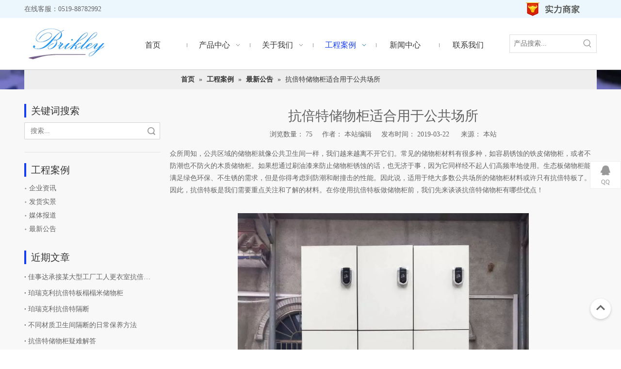

--- FILE ---
content_type: text/html;charset=utf-8
request_url: https://www.tophpl.cn/id3952155.html
body_size: 30690
content:
<!DOCTYPE html> <html lang="zh" prefix="og: http://ogp.me/ns#" style="height: auto;"> <head> <link rel="preconnect" href="https://5lrorwxhiooiiij.leadongcdn.com"/> <link rel="preconnect" href="https://5krorwxhiooirij.leadongcdn.com"/> <link rel="preconnect" href="https://5nrorwxhiooijij.leadongcdn.com"/><script>document.write=function(e){documentWrite(document.currentScript,e)};function documentWrite(documenturrentScript,e){var i=document.createElement("span");i.innerHTML=e;var o=i.querySelectorAll("script");if(o.length)o.forEach(function(t){if(t.src&&t.src!=""){var script=document.createElement("script");script.src=t.src;document.body.appendChild(script)}});document.body.appendChild(i)}
window.onloadHack=function(func){if(!!!func||typeof func!=="function")return;if(document.readyState==="complete")func();else if(window.addEventListener)window.addEventListener("load",func,false);else if(window.attachEvent)window.attachEvent("onload",func,false)};</script> <title>公共场所储物柜选什么材料好？抗倍特储物柜有哪些优点</title> <meta name="keywords" content="公共储物柜,抗倍特储物柜,抗倍特优点,抗倍特储物柜优点,抗倍特材料,储物柜材料"/> <meta name="description" content="公共场所的储物柜选用什么材料好？目前，大多数工程项目都用抗倍特板作为制作储物柜的材料。那么，康贝特储物柜到底有哪些优点呢？阅读我们的文章以了解更多。"/> <link data-type="dns-prefetch" data-domain="5nrorwxhiooijij.leadongcdn.com" rel="dns-prefetch" href="//5nrorwxhiooijij.leadongcdn.com"> <link data-type="dns-prefetch" data-domain="5lrorwxhiooiiij.leadongcdn.com" rel="dns-prefetch" href="//5lrorwxhiooiiij.leadongcdn.com"> <link data-type="dns-prefetch" data-domain="5krorwxhiooirij.leadongcdn.com" rel="dns-prefetch" href="//5krorwxhiooirij.leadongcdn.com"> <link rel="amphtml" href="https://www.tophpl.cn/amp/id3952155.html"/> <link rel="canonical" href="https://www.tophpl.cn/id3952155.html"/> <meta name="applicable-device" content="pc,mobile"/> <meta http-equiv="Cache-Control" content="no-transform"/> <meta http-equiv="X-UA-Compatible" content="IE=edge"/> <meta name="renderer" content="webkit"/> <meta http-equiv="Content-Type" content="text/html; charset=utf-8"/> <meta name="viewport" content="width=device-width, initial-scale=1, user-scalable=no"/> <link href="https://5krorwxhiooirij.leadongcdn.com/cloud/lqBqpKiqRioSmollljjq/locker-HD.jpg" as="image" rel="preload" fetchpriority="high"/> <link rel="icon" href="//5krorwxhiooirij.leadongcdn.com/cloud/ipBqpKiqRikSonklojjo/favicon.ico"> <link rel="preload" type="text/css" as="style" href="//5lrorwxhiooiiij.leadongcdn.com/concat/yqijKBbc8aRziSlqomoponkqiql/static/assets/widget/mobile_head/style04/style04.css,/static/assets/widget/mobile_head/css/headerStyles.css,/static/assets/widget/style/component/langBar/langBar.css,/static/assets/widget/style/component/follow/widget_setting_iconSize/iconSize24.css,/static/assets/style/bootstrap/cus.bootstrap.grid.system.css,/static/assets/style/fontAwesome/4.7.0/css/font-awesome.css,/static/assets/style/iconfont/iconfont.css,/static/assets/widget/script/plugins/gallery/colorbox/colorbox.css,/static/assets/style/bootstrap/cus.bootstrap.grid.system.split.css,/static/assets/widget/style/component/graphic/graphic.css,/static/assets/widget/script/plugins/picture/animate.css,/static/assets/widget/style/component/pictureNew/widget_setting_description/picture.description.css,/static/assets/widget/style/component/pictureNew/public/public.css,/static/assets/widget/style/component/onlineService/public/public.css" onload="this.onload=null;this.rel='stylesheet'"/> <link rel="preload" type="text/css" as="style" href="//5krorwxhiooirij.leadongcdn.com/concat/7mijKBy7g2RyiSlqomoponkqiql/static/assets/widget/style/component/onlineService/widget_setting_showStyle/float.css,/static/assets/widget/style/component/onlineService/widget_setting_showStyle/style7.css,/static/assets/widget/style/component/prodsearch/prodsearch.css,/static/assets/widget/style/component/prodSearchNew/prodSearchNew.css" onload="this.onload=null;this.rel='stylesheet'"/> <link rel="stylesheet" type="text/css" href="//5lrorwxhiooiiij.leadongcdn.com/concat/yqijKBbc8aRziSlqomoponkqiql/static/assets/widget/mobile_head/style04/style04.css,/static/assets/widget/mobile_head/css/headerStyles.css,/static/assets/widget/style/component/langBar/langBar.css,/static/assets/widget/style/component/follow/widget_setting_iconSize/iconSize24.css,/static/assets/style/bootstrap/cus.bootstrap.grid.system.css,/static/assets/style/fontAwesome/4.7.0/css/font-awesome.css,/static/assets/style/iconfont/iconfont.css,/static/assets/widget/script/plugins/gallery/colorbox/colorbox.css,/static/assets/style/bootstrap/cus.bootstrap.grid.system.split.css,/static/assets/widget/style/component/graphic/graphic.css,/static/assets/widget/script/plugins/picture/animate.css,/static/assets/widget/style/component/pictureNew/widget_setting_description/picture.description.css,/static/assets/widget/style/component/pictureNew/public/public.css,/static/assets/widget/style/component/onlineService/public/public.css"/> <link rel="stylesheet" type="text/css" href="//5krorwxhiooirij.leadongcdn.com/concat/7mijKBy7g2RyiSlqomoponkqiql/static/assets/widget/style/component/onlineService/widget_setting_showStyle/float.css,/static/assets/widget/style/component/onlineService/widget_setting_showStyle/style7.css,/static/assets/widget/style/component/prodsearch/prodsearch.css,/static/assets/widget/style/component/prodSearchNew/prodSearchNew.css"/> <link rel="preload" type="text/css" as="style" href="//5krorwxhiooirij.leadongcdn.com/concat/8qioKBt2f2RaiSoqrmnqnlpoppl/static/assets/widget/script/plugins/smartmenu/css/navigation.css,/static/assets/widget/style/component/prodSearchNew/prodSearchNew.css,/static/assets/widget/style/component/prodsearch/prodsearch.css,/static/assets/widget/style/component/position/position.css,/static/assets/widget/style/component/quicknavigation/quicknavigation.css,/static/assets/widget/style/component/relatedArticle/relatedArticle.css,/static/assets/widget/style/component/articledetail/articledetail.css,/static/assets/widget/style/component/tiptap_richText/tiptap_richText.css" onload="this.onload=null;this.rel='stylesheet'"/> <link rel="stylesheet" type="text/css" href="//5krorwxhiooirij.leadongcdn.com/concat/8qioKBt2f2RaiSoqrmnqnlpoppl/static/assets/widget/script/plugins/smartmenu/css/navigation.css,/static/assets/widget/style/component/prodSearchNew/prodSearchNew.css,/static/assets/widget/style/component/prodsearch/prodsearch.css,/static/assets/widget/style/component/position/position.css,/static/assets/widget/style/component/quicknavigation/quicknavigation.css,/static/assets/widget/style/component/relatedArticle/relatedArticle.css,/static/assets/widget/style/component/articledetail/articledetail.css,/static/assets/widget/style/component/tiptap_richText/tiptap_richText.css"/> <style>@media(min-width:990px){[data-type="rows"][data-level="rows"]{display:flex}}</style> <style id="speed3DefaultStyle">@supports not(aspect-ratio:1/1){.prodlist-wrap li .prodlist-cell{position:relative;padding-top:100%;width:100%}.prodlist-lists-style-13 .prod_img_a_t13,.prodlist-lists-style-12 .prod_img_a_t12,.prodlist-lists-style-nophoto-11 .prod_img_a_t12{position:unset !important;min-height:unset !important}.prodlist-wrap li .prodlist-picbox img{position:absolute;width:100%;left:0;top:0}}.piclist360 .prodlist-pic4-3 li .prodlist-display{max-width:100%}@media(max-width:600px){.prodlist-fix-num li{width:50% !important}}</style> <template id="appdStylePlace"></template> <link href="//5lrorwxhiooiiij.leadongcdn.com/theme/joiiKBqpiiSRpjiqRioSiiioSRRqjSirrniqiqrijqjm/style/style.css" type="text/css" rel="preload" as="style" onload="this.onload=null;this.rel='stylesheet'" data-theme="true"/> <link href="//5lrorwxhiooiiij.leadongcdn.com/theme/joiiKBqpiiSRpjiqRioSiiioSRRqjSirrniqiqrijqjm/style/style.css" type="text/css" rel="stylesheet"/> <style guid='u_ef77ec634add469fa0a18a42b388c3ce' emptyRender='true' placeholder='true' type='text/css'></style> <link href="//5nrorwxhiooijij.leadongcdn.com/site-res/jmkmKBqpiiSRiooiRilSkrklijSRqinionlmSRrjnjorjikiknpiSRqimlrqnqpmrrRrrSj.css?1749686567371" rel="preload" as="style" onload="this.onload=null;this.rel='stylesheet'" data-extStyle="true" type="text/css" data-extAttr="20250612135318"/> <link href="//5nrorwxhiooijij.leadongcdn.com/site-res/jmkmKBqpiiSRiooiRilSkrklijSRqinionlmSRrjnjorjikiknpiSRqimlrqnqpmrrRrrSj.css?1749686567371" data-extAttr="20250612135318" type="text/css" rel="stylesheet"/> <template data-js-type='style_respond' data-type='inlineStyle'></template><template data-js-type='style_head' data-type='inlineStyle'></template><template data-js-type='style_respond' data-type='inlineStyle'></template><template data-js-type='style_head' data-type='inlineStyle'></template><script data-ignoreMinify="true">
	function loadInlineStyle(){
		var allInlineStyle = document.querySelectorAll("template[data-type='inlineStyle']");
		var length = document.querySelectorAll("template[data-type='inlineStyle']").length;
		for(var i = 0;i < length;i++){
			var style = allInlineStyle[i].innerHTML;
			allInlineStyle[i].outerHTML = style;
		}
	}
loadInlineStyle();
</script> <script type="text/javascript" data-src="//5krorwxhiooirij.leadongcdn.com/static/t-oiBpBKwKnkzwsp7n/assets/script/jquery-1.11.0.concat.js"></script> <script type="text/x-delay-ids" data-type="delayIds" data-device="pc" data-xtype="0" data-delayIds='[26618391,51014654,26630991,26620031,26634061,26630861,26630971,26630841,27289761,27289731,27265011,26612691,27289721,26612781,27265021,26612681,26654791,26654981,26654991,26654831,26654811,26654891,26654601]'></script> <template data-type='js_template'><script>var _hmt=_hmt||[];(function(){var hm=document.createElement("script");hm.src="https://hm.baidu.com/hm.js?b4e5f86c8e6d421207548308fb28ea75";var s=document.getElementsByTagName("script")[0];s.parentNode.insertBefore(hm,s)})();</script></template> <meta name="baidu-site-verification" content="7sq0a8jyH0"/><script guid='629273b0-ee5b-4b07-ac59-63111325ae49' pm_pageStaticHack='true' jumpName='head' pm_scripts='head' type='text/javascript'>try{(function(window,undefined){var phoenixSite=window.phoenixSite||(window.phoenixSite={});phoenixSite.lanEdition="ZH_CN";var page=phoenixSite.page||(phoenixSite.page={});page.cdnUrl="//5nrorwxhiooijij.leadongcdn.com";page.siteUrl="https://www.tophpl.cn";page.lanEdition=phoenixSite.lanEdition;page._menu_prefix="";page._menu_trans_flag="";page._captcha_domain_prefix="captcha.c";page._pId="ZRKUfEpDtYWB";phoenixSite._sViewMode="true";phoenixSite._templateSupport="false";phoenixSite._singlePublish="false"})(this)}catch(e){try{console&&
console.log&&console.log(e)}catch(e){}};</script> <script id='u_dcb1133a70d445418e33b9924045c81e' guid='u_dcb1133a70d445418e33b9924045c81e' pm_script='init_top' type='text/javascript'>try{(function(window,undefined){var datalazyloadDefaultOptions=window.datalazyloadDefaultOptions||(window.datalazyloadDefaultOptions={});datalazyloadDefaultOptions["version"]="3.0.0";datalazyloadDefaultOptions["isMobileViewer"]="false";datalazyloadDefaultOptions["hasCLSOptimizeAuth"]="false";datalazyloadDefaultOptions["_version"]="3.0.0";datalazyloadDefaultOptions["isPcOptViewer"]="false"})(this);(function(window,undefined){window.__ph_optSet__='{"loadImgType":"0","isOpenFlagUA":true,"v30NewMode":"1","idsVer":"1","docReqType":"0","docDecrease":"1","docCallback":"1"}'})(this)}catch(e){try{console&&
console.log&&console.log(e)}catch(e){}};</script> <script id='u_62f0f9f201b34cb6b60a01640b072808' guid='u_62f0f9f201b34cb6b60a01640b072808' type='text/javascript'>try{var thisUrl=location.host;var referUrl=document.referrer;if(referUrl.indexOf(thisUrl)==-1)localStorage.setItem("landedPage",document.URL)}catch(e){try{console&&console.log&&console.log(e)}catch(e){}};</script> </head> <body class=" frontend-body-canvas "> <div id='backstage-headArea' headFlag='1' class='hideForMobile'><div class="outerContainer" data-mobileBg="true" id="outerContainer_1526953160460" data-type="outerContainer" data-level="rows"><div class="container" data-type="container" data-level="rows" cnttype="backstage-container-mark"><div class="row" data-type="rows" data-level="rows" data-attr-xs="null" data-attr-sm="null"><div class="col-md-10" id="column_1526953156371" data-type="columns" data-level="columns"><div id="location_1526953156374" data-type="locations" data-level="rows"><div class="backstage-stwidgets-settingwrap " id="component_ptAUhGlVyYoq" data-scope="0" data-settingId="ptAUhGlVyYoq" data-relationCommonId="ZRKUfEpDtYWB" data-classAttr="sitewidget-text-20180522093920"> <div class="sitewidget-text sitewidget-text-20180522093920 sitewidget-olul-liststyle"> <div class=" sitewidget-bd "> 在线客服：0519-88782992&nbsp; </div> </div> <script type="text/x-delay-script" data-id="ptAUhGlVyYoq" data-jsLazyloadType="1" data-alias="text" data-jsLazyload='true' data-type="component" data-jsDepand='["//5lrorwxhiooiiij.leadongcdn.com/static/t-iiBpBKzKqwjngw7l/assets/widget/script/compsettings/comp.text.settings.js"]' data-jsThreshold='5' data-cssDepand='' data-cssThreshold='5'>(function(window,$,undefined){})(window,$);</script><template data-type='js_template' data-settingId='ptAUhGlVyYoq'><script id='u_8e3c50b3827c47878820459a1f029c08' guid='u_8e3c50b3827c47878820459a1f029c08' type='text/javascript'>try{$(function(){$(".sitewidget-text-20180522093920 .sitewidget-bd a").each(function(){if($(this).attr("href"))if($(this).attr("href").indexOf("#")!=-1){console.log("anchor-link",$(this));$(this).attr("anchor-link","true")}})})}catch(e){try{console&&console.log&&console.log(e)}catch(e){}};</script></template> </div> </div></div><div class="col-md-2" id="column_1526956119624" data-type="columns" data-level="columns"><div id="location_1526956119625" data-type="locations" data-level="rows"><style data-type='inlineHeadStyle'>#picture-wrap-aPAfhvbMpKYq .img-default-bgc{max-width:100%;width:127px}</style> <div class="backstage-stwidgets-settingwrap " scope="0" settingId="aPAfhvbMpKYq" id="component_aPAfhvbMpKYq" relationCommonId="ZRKUfEpDtYWB" classAttr="sitewidget-pictureNew-20180522102839"> <div class="sitewidget-pictureNew sitewidget-pictureNew-20180522102839"> <div class="sitewidget-bd"> <div class="picture-resize-wrap " style="position: relative; width: 100%; text-align: center; "> <span class="picture-wrap pic-style-default " id="picture-wrap-aPAfhvbMpKYq" style="display: inline-block;vertical-align: middle; position: relative; max-width: 100%; "> <a class="imgBox mobile-imgBox" isMobileViewMode="false" style="display: inline-block; position: relative;max-width: 100%;" href="https://shop1493311902472.1688.com/" target="_blank" rel="noopener" aria-label="实力商家_02"> <img class="lazy mb4 img-default-bgc" phoenix-lazyload="//5krorwxhiooirij.leadongcdn.com/cloud/ioBqpKiqRikSqloikkjo/shilishangjia_02.png" src="//5krorwxhiooirij.leadongcdn.com/cloud/ioBqpKiqRikSqloikkjo/shilishangjia_02.png" alt="实力商家_02" title="" style="visibility:visible;"/> </a> </span> </div> </div> </div> </div> <script type="text/x-delay-script" data-id="aPAfhvbMpKYq" data-jsLazyloadType="1" data-alias="pictureNew" data-jsLazyload='true' data-type="component" data-jsDepand='["//5krorwxhiooirij.leadongcdn.com/static/t-lkBpBKkKlplwsz7r/assets/widget/script/plugins/jquery.lazyload.js","//5nrorwxhiooijij.leadongcdn.com/static/t-zkBqBKnKxknjjq7n/assets/widget/script/compsettings/comp.pictureNew.settings.js"]' data-jsThreshold='5' data-cssDepand='' data-cssThreshold='5'>(function(window,$,undefined){try{(function(window,$,undefined){var respSetting={},temp;var picLinkTop="eyJzdW1UeXBlIjoiMSIsImxpbmtUeXBlIjoiMSIsImxpbmtVcmwiOiJodHRwczovL3Nob3AxNDkzMzExOTAyNDcyLjE2ODguY29tLyIsImlzT3Blbk5ldyI6dHJ1ZSwibmVlZE5vRm9sbG93IjpmYWxzZX0\x3d";$(function(){if("0"=="10")$("#picture-wrap-aPAfhvbMpKYq").mouseenter(function(){$(this).addClass("singleHoverValue")});if("0"=="11")$("#picture-wrap-aPAfhvbMpKYq").mouseenter(function(){$(this).addClass("picHoverReflection")});var version=
$.trim("20210301111340");if(!!!version)version=undefined;var initPicHoverEffect_aPAfhvbMpKYq=function(obj){$(obj).find(".picture-wrap").removeClass("animated bounceInDown bounceInLeft bounceInRight bounceInUp fadeInDownBig fadeInLeftBig fadeInRightBig fadeInUpBig zoomInDown zoomInLeft zoomInRight zoomInUp");$(obj).find(".picture-wrap").removeClass("animated bounce zoomIn pulse rotateIn swing fadeIn")};if(phoenixSite.phoenixCompSettings&&typeof phoenixSite.phoenixCompSettings.pictureNew!=="undefined"&&
phoenixSite.phoenixCompSettings.pictureNew.version==version&&typeof phoenixSite.phoenixCompSettings.pictureNew.pictureLoadEffect=="function"){phoenixSite.phoenixCompSettings.pictureNew.pictureLoadEffect("aPAfhvbMpKYq",".sitewidget-pictureNew-20180522102839","","",respSetting);return}var resourceUrl="//5lrorwxhiooiiij.leadongcdn.com/static/assets/widget/script/compsettings/comp.pictureNew.settings.js?_\x3d1749686567371";if(phoenixSite&&phoenixSite.page){var cdnUrl=phoenixSite.page.cdnUrl;if(cdnUrl&&
cdnUrl!="")resourceUrl=cdnUrl+"/static/assets/widget/script/compsettings/comp.pictureNew.settings.js?_\x3d1749686567371"}var callback=function(){phoenixSite.phoenixCompSettings.pictureNew.pictureLoadEffect("aPAfhvbMpKYq",".sitewidget-pictureNew-20180522102839","","",respSetting)};if(phoenixSite.cachedScript)phoenixSite.cachedScript(resourceUrl,callback());else $.getScript(resourceUrl,callback())})})(window,jQuery)}catch(e){try{console&&console.log&&console.log(e)}catch(e){}}})(window,$);</script> </div></div></div></div></div><div class="outerContainer" data-mobileBg="true" id="outerContainer_1526957568640" data-type="outerContainer" data-level="rows"><div class="container" data-type="container" data-level="rows" cnttype="backstage-container-mark"><div class="row" data-type="rows" data-level="rows" data-attr-xs="null" data-attr-sm="null"><div class="col-md-2" id="column_1526957565421" data-type="columns" data-level="columns"><div id="location_1526957565423" data-type="locations" data-level="rows"><div class="backstage-stwidgets-settingwrap float" scope="0" id="component_dCUKaBpLZlFO" data-settingId="dCUKaBpLZlFO" data-relationCommonId="ZRKUfEpDtYWB" data-classAttr="sitewidget-onlineService-20190517123902"> <div class="sitewidget-onlineService sitewidget-onlineService-20190517123902 onlineservice-fixed-style onlineservice-fixed-translate "> <div class="sitewidget-bd"> <ul class="onlineservice-fixed-blocks-list"> <li class="onlineservice-fixed-blocks-items"> <a class="onlineService_q" rel="nofollow" href="javascript:;" data-account=""><i class="fa fa-qq" aria-hidden="true"></i><em class="terminal"></em><span class="word">QQ</span></a> <ul class="onlineservice-fixed-blocks-tips"> <li><a class="for_qq" rel="nofollow" target="_blank" href="//wpa.qq.com/msgrd?v=3&uin=1549913524" data-account="1549913524">沈经理</a></li> <li><a class="for_qq" rel="nofollow" target="_blank" href="//wpa.qq.com/msgrd?v=3&uin=2658002719" data-account="2658002719">黄经理</a></li> </ul> </li> </ul> </div> </div> </div> <script type="text/x-delay-script" data-id="dCUKaBpLZlFO" data-jsLazyloadType="1" data-alias="onlineService" data-jsLazyload='true' data-type="component" data-jsDepand='["//5krorwxhiooirij.leadongcdn.com/static/t-gkBpBKsKoolxsj7n/assets/widget/script/compsettings/comp.onlineService.settings.js"]' data-jsThreshold='5' data-cssDepand='' data-cssThreshold='5'>(function(window,$,undefined){try{$(function(){$(".sitewidget-onlineService-20190517123902.onlineservice-fixed-style .onlineservice-fixed-blocks-items").hover(function(){if($(window).width()>768)if($(this).find("\x3e.onlineService_wechat_icon").length!=0){var windowHeight=$(window).height();var topstance=$(".sitewidget-onlineService-20190517123902.onlineservice-fixed-style").position().top;var distance_p=$(this).find("\x3e.onlineService_wechat_icon").offset().top-$(this).find("\x3e.onlineService_wechat_icon").parent().parent().offset().top;
var distance=windowHeight-(topstance+distance_p)-40;$(this).find(".onlineservice-fixed-blocks-tips").css({"max-height":distance,"overflow-y":"auto"})}})})}catch(e){try{console&&console.log&&console.log(e)}catch(e){}}try{$(function(){if(phoenixSite.phoenixCompSettings&&typeof phoenixSite.phoenixCompSettings.onlineService!=="undefined"&&typeof phoenixSite.phoenixCompSettings.onlineService.onlineServiceChange=="function"){phoenixSite.phoenixCompSettings.onlineService.onlineServiceChange(".sitewidget-onlineService-20190517123902");
return}$.getScript("//5nrorwxhiooijij.leadongcdn.com/static/assets/widget/script/compsettings/comp.onlineService.settings.js?_\x3d1749686567371",function(){phoenixSite.phoenixCompSettings.onlineService.onlineServiceChange(".sitewidget-onlineService-20190517123902")})})}catch(e){try{console&&console.log&&console.log(e)}catch(e){}}try{$(function(){$(".sitewidget-onlineService-20190517123902 .onlineService_qr").on("click",function(ev){if("true"=="true"&&$(window).width()>768)return;if($(this).hasClass("sitewidget-onlineService-togglebtn"))return;
ev.preventDefault();var src=$(this).attr("data-src");if(src=="")return;var tmp='\x3cdiv id\x3d"pop-online-qr"\x3e'+'\x3ca class\x3d"close" href\x3d"javascript:;"\x3e'+'\x3ci class\x3d"fa fa-times" aria-hidden\x3d"true"\x3e\x3c/i\x3e'+"\x3c/a\x3e"+"\x3cimg src\x3d"+src+' alt\x3d"" class\x3d"telnum" /\x3e'+"\x3c/div\x3e";if($("#pop-online-tel").length>0)$("#pop-online-tel").remove();if($("#pop-online-qr").length>0)$("#pop-online-qr").remove();$("body").append(tmp);$("#pop-online-qr .close").on("click",
function(){var parent=$(this).parent();parent.animate({"opacity":0},function(){parent.remove()})})});$(".sitewidget-onlineService-20190517123902 .onlineService_wechat").on("click",function(ev){if("true"=="true"&&$(window).width()>768)return;if($(this).hasClass("sitewidget-onlineService-togglebtn"))return;ev.preventDefault();var src=$(this).attr("data-src");if(src=="")return;var tmp='\x3cdiv id\x3d"pop-online-qr"\x3e'+'\x3ca class\x3d"close" href\x3d"javascript:;"\x3e'+'\x3ci class\x3d"fa fa-times" aria-hidden\x3d"true"\x3e\x3c/i\x3e'+
"\x3c/a\x3e"+"\x3cimg src\x3d"+src+' alt\x3d"" class\x3d"telnum" /\x3e'+"\x3c/div\x3e";if($("#pop-online-tel").length>0)$("#pop-online-tel").remove();if($("#pop-online-qr").length>0)$("#pop-online-qr").remove();$("body").append(tmp);$("#pop-online-qr .close").on("click",function(){var parent=$(this).parent();parent.animate({"opacity":0},function(){parent.remove()})})});$(".sitewidget-onlineService-20190517123902 .onlineService_kakaotalk").on("click",function(ev){if("true"=="true"&&$(window).width()>
768)return;if($(this).hasClass("sitewidget-onlineService-togglebtn"))return;ev.preventDefault();if($("#pop-online-qr").length>0)$("#pop-online-qr").remove();var src=$(this).attr("data-src");if(src=="")return;var tmp='\x3cdiv id\x3d"pop-online-qr"\x3e'+'\x3ca class\x3d"close" href\x3d"javascript:;"\x3e'+'\x3ci class\x3d"fa fa-times" aria-hidden\x3d"true"\x3e\x3c/i\x3e'+"\x3c/a\x3e"+"\x3cimg src\x3d"+src+' alt\x3d"" class\x3d"telnum" /\x3e'+"\x3c/div\x3e";if($("#pop-online-tel").length>0)$("#pop-online-tel").remove();
if($("#pop-online-qr").length>0)$("#pop-online-qr").remove();$("body").append(tmp);$("#pop-online-qr .close").on("click",function(){var parent=$(this).parent();parent.animate({"opacity":0},function(){parent.remove()})})});$(".sitewidget-onlineService-20190517123902 .onlineService_qPhoto").on("click",function(ev){if("true"=="true"&&$(window).width()>768)return;if($(this).hasClass("sitewidget-onlineService-togglebtn"))return;ev.preventDefault();if($("#pop-online-qr").length>0)$("#pop-online-qr").remove();
var src=$(this).attr("data-src");if(src=="")return;var tmp='\x3cdiv id\x3d"pop-online-qr"\x3e'+'\x3ca class\x3d"close" href\x3d"javascript:;"\x3e'+'\x3ci class\x3d"fa fa-times" aria-hidden\x3d"true"\x3e\x3c/i\x3e'+"\x3c/a\x3e"+"\x3cimg src\x3d"+src+' alt\x3d"" class\x3d"telnum" /\x3e'+"\x3c/div\x3e";if($("#pop-online-tel").length>0)$("#pop-online-tel").remove();if($("#pop-online-qr").length>0)$("#pop-online-qr").remove();$("body").append(tmp);$("#pop-online-qr .close").on("click",function(){var parent=
$(this).parent();parent.animate({"opacity":0},function(){parent.remove()})})})})}catch(e){try{console&&console.log&&console.log(e)}catch(e){}}try{(function(window,$,undefined){$(function(){$(".onlineService_q").on("click",function(e){e.preventDefault();if(window.fbq)window.fbq("track","ViewContent");if(window.ttq)window.ttq.track("ViewContent");var currentNum=$(this).data("account");if(!!currentNum){var servicePC="http://wpa.qq.com/msgrd?v\x3d3\x26uin\x3d"+currentNum;var serviceMobile="mqqwpa://im/chat?chat_type\x3dwpa\x26uin\x3d"+
currentNum+"\x26version\x3d1\x26src_type\x3dweb\x26web_src";if(/(iPhone|iPad|iPod|iOS)/i.test(navigator.userAgent)||/(Android)/i.test(navigator.userAgent))window.open(serviceMobile);else window.open(servicePC)}});$(".sitewidget-onlineService-20190517123902").find("a[class^\x3donlineService_]").on("click",function(e){if(window.fbq)window.fbq("track","ViewContent");if(window.ttq)window.ttq.track("ViewContent");if(e.currentTarget&&e.currentTarget.className.indexOf("onlineService_e")==-1)window._ldDataLayer&&
window._ldDataLayer.push&&window._ldDataLayer.push(["event","action_advisory","click","onlineService"])})})})(window,jQuery)}catch(e){try{console&&console.log&&console.log(e)}catch(e){}}try{(function(window,$,undefined){$(function(){$(".sitewidget-onlineService *").css("text-align","center !important");$(".sitewidget-onlineService *").css("direction","initial !important")})})(window,jQuery)}catch(e){try{console&&console.log&&console.log(e)}catch(e){}}})(window,$);</script><div class="backstage-stwidgets-settingwrap" scope="0" settingId="ndKpCGlsUnZB" id="component_ndKpCGlsUnZB" relationCommonId="ZRKUfEpDtYWB" classAttr="sitewidget-logo-20180522105122"> <div class="sitewidget-pictureNew sitewidget-logo sitewidget-logo-20180522105122"> <div class="sitewidget-bd"> <div class="picture-resize-wrap " style="position: relative; width: 100%; text-align: center; "> <span class="picture-wrap pic-style-default 666 " data-ee="" id="picture-wrap-ndKpCGlsUnZB" style="display: inline-block; position: relative;max-width: 100%;"> <a class="imgBox mobile-imgBox" style="display: inline-block; position: relative;max-width: 100%;" href="/index.html" target="_blank" rel="noopener"> <img class="img-default-bgc" data-src="//5krorwxhiooirij.leadongcdn.com/cloud/iqBqpKiqRikSqlqirojo/logo_05.png" src="//5krorwxhiooirij.leadongcdn.com/cloud/iqBqpKiqRikSqlqirojo/logo_05.png" alt="logo_05" title="" phoenixLazyload='true'/> </a> </span> </div> </div> </div> </div> <script type="text/x-delay-script" data-id="ndKpCGlsUnZB" data-jsLazyloadType="1" data-alias="logo" data-jsLazyload='true' data-type="component" data-jsDepand='["//5lrorwxhiooiiij.leadongcdn.com/static/t-lkBpBKkKlplwsz7r/assets/widget/script/plugins/jquery.lazyload.js","//5krorwxhiooirij.leadongcdn.com/static/t-ilBoBKrKlwrolo7m/assets/widget/script/compsettings/comp.logo.settings.js"]' data-jsThreshold='5' data-cssDepand='' data-cssThreshold='5'>(function(window,$,undefined){try{(function(window,$,undefined){var respSetting={},temp;$(function(){$("#picture-wrap-ndKpCGlsUnZB").on("webkitAnimationEnd webkitTransitionEnd mozAnimationEnd MSAnimationEnd oanimationend animationend",function(){var rmClass="animated bounce zoomIn pulse rotateIn swing fadeIn bounceInDown bounceInLeft bounceInRight bounceInUp fadeInDownBig fadeInLeftBig fadeInRightBig fadeInUpBig zoomInDown zoomInLeft zoomInRight zoomInUp";$(this).removeClass(rmClass)});var version=
$.trim("20200313131553");if(!!!version)version=undefined;if(phoenixSite.phoenixCompSettings&&typeof phoenixSite.phoenixCompSettings.logo!=="undefined"&&phoenixSite.phoenixCompSettings.logo.version==version&&typeof phoenixSite.phoenixCompSettings.logo.logoLoadEffect=="function"){phoenixSite.phoenixCompSettings.logo.logoLoadEffect("ndKpCGlsUnZB",".sitewidget-logo-20180522105122","","",respSetting);if(!!phoenixSite.phoenixCompSettings.logo.version&&phoenixSite.phoenixCompSettings.logo.version!="1.0.0")loadAnimationCss();
return}var resourceUrl="//5nrorwxhiooijij.leadongcdn.com/static/assets/widget/script/compsettings/comp.logo.settings.js?_\x3d1749686567371";if(phoenixSite&&phoenixSite.page){var cdnUrl=phoenixSite.page.cdnUrl;if(cdnUrl&&cdnUrl!="")resourceUrl=cdnUrl+"/static/assets/widget/script/compsettings/comp.logo.settings.js?_\x3d1749686567371"}var callback=function(){phoenixSite.phoenixCompSettings.logo.logoLoadEffect("ndKpCGlsUnZB",".sitewidget-logo-20180522105122","","",respSetting);if(!!phoenixSite.phoenixCompSettings.logo.version&&
phoenixSite.phoenixCompSettings.logo.version!="1.0.0")loadAnimationCss()};if(phoenixSite.cachedScript)phoenixSite.cachedScript(resourceUrl,callback());else $.getScript(resourceUrl,callback())});function loadAnimationCss(){var link=document.createElement("link");link.rel="stylesheet";link.type="text/css";link.href="//5lrorwxhiooiiij.leadongcdn.com/static/assets/widget/script/plugins/picture/animate.css?1749686567371";var head=document.getElementsByTagName("head")[0];head.appendChild(link)}try{loadTemplateImg("sitewidget-logo-20180522105122")}catch(e){try{console&&
(console.log&&console.log(e))}catch(e){}}})(window,jQuery)}catch(e){try{console&&console.log&&console.log(e)}catch(e){}}})(window,$);</script> </div></div><div class="col-md-8" id="column_1526957568706" data-type="columns" data-level="columns"><div id="location_1526957568707" data-type="locations" data-level="rows"><div class="backstage-stwidgets-settingwrap" id="component_iupAMQGNEfbL" data-scope="0" data-settingId="iupAMQGNEfbL" data-relationCommonId="ZRKUfEpDtYWB" data-classAttr="sitewidget-placeHolder-20180522110528"> <div class="sitewidget-placeholder sitewidget-placeHolder-20180522110528"> <div class="sitewidget-bd"> <div class="resizee" style="height:16px"></div> </div> </div> <script type="text/x-delay-script" data-id="iupAMQGNEfbL" data-jsLazyloadType="1" data-alias="placeHolder" data-jsLazyload='true' data-type="component" data-jsDepand='' data-jsThreshold='' data-cssDepand='' data-cssThreshold=''>(function(window,$,undefined){})(window,$);</script></div><div class="backstage-stwidgets-settingwrap" scope="0" settingId="nGKpWQbDUIvV" id="component_nGKpWQbDUIvV" relationCommonId="ZRKUfEpDtYWB" classAttr="sitewidget-navigation_style-20180522105242"> <div class="sitewidget-navigation_style sitewidget-navnew fix sitewidget-navigation_style-20180522105242 navnew-wide-style3 navnew-style3 navnew-way-slide navnew-slideRight"> <a href="javascript:;" class="navnew-thumb-switch navnew-thumb-way-slide navnew-thumb-slideRight" style="background-color:transparent"> <span class="nav-thumb-ham first" style="background-color:#333333"></span> <span class="nav-thumb-ham second" style="background-color:#333333"></span> <span class="nav-thumb-ham third" style="background-color:#333333"></span> </a> <style>@media(min-width:1220px){.sitewidget-navnew.sitewidget-navigation_style-20180522105242 .smsmart{max-width:unset}}@media(max-width:1219px) and (min-width:990px){.sitewidget-navnew.sitewidget-navigation_style-20180522105242 .smsmart{max-width:unset}}@media(min-width:1200px) and (max-width:1365px){.sitewidget-navnew.sitewidget-navigation_style-20180522105242 .smsmart{max-width:unset}}</style> <style>@media(min-width:990px){.navnew-substyle4 .nav-sub-list .nav-sub-item .nav-sub-item-hd span{font-size:inherit;font-weight:inherit;line-height:inherit;cursor:pointer}.navnew-substyle4 .nav-sub-list .nav-sub-item .nav-sub-item-hd span:hover,.navnew-substyle4 .nav-sub-list .nav-sub-item .nav-sub-item-bd .nav-sub-item-bd-item .nav-sub-item-bd-info:hover{color:inherit}.navnew-substyle4 .nav-sub-list .nav-sub-item .nav-sub-item-bd .nav-sub-item-bd-item .nav-sub-item-bd-info{font-size:inherit;color:inherit;font-weight:inherit;text-align:inherit}}</style> <ul class="navnew smsmart navnew-way-slide navnew-slideRight navnew-wide-substyle-new0 "> <li id="parent_0" class="navnew-item navLv1 " style="width:16.666666666667%" data-visible="1"> <a id="nav_2019561" target="_self" rel="" class="navnew-link" data-currentIndex="" href="/"><i class="icon "></i><span class="text-width">首页</span> </a> <span class="navnew-separator"></span> </li> <li id="parent_1" class="navnew-item navLv1 " style="width:16.666666666667%" data-visible="1"> <a id="nav_2172771" target="_self" rel="" class="navnew-link" data-currentIndex="" href="/cpfl.html"><i class="icon "></i><span class="text-width">产品中心</span> </a> <span class="navnew-separator"></span> <ul class="navnew-sub1 " data-visible="1"> <li class="navnew-sub1-item navLv2" data-visible="1"> <a id="nav_2291971" target="_self" rel="" class="navnew-sub1-link" data-currentIndex="" href="/pl6041856.html"> <i class="icon undefined"></i>抗倍特板</a> </li> <li class="navnew-sub1-item navLv2" data-visible="1"> <a id="nav_2172821" target="_self" rel="" class="navnew-sub1-link" data-currentIndex="" href="/pl6731856.html"> <i class="icon undefined"></i>医疗板</a> </li> <li class="navnew-sub1-item navLv2" data-visible="1"> <a id="nav_2291981" target="_self" rel="" class="navnew-sub1-link" data-currentIndex="" href="/pl6941856.html"> <i class="icon undefined"></i>台面</a> <ul class="navnew-sub2"> <li class=" navnew-sub2-item navLv3" data-visible="1"> <a class="navnew-sub2-link" id="nav_2292521" target="_self" rel="" data-currentIndex='' href="/pl6070946.html"><i class="icon undefined"> </i>理化板台面</a> </li> <li class=" navnew-sub2-item navLv3" data-visible="1"> <a class="navnew-sub2-link" id="nav_2292531" target="_self" rel="" data-currentIndex='' href="/pl6870946.html"><i class="icon undefined"> </i>抗倍特台面</a> </li> <li class=" navnew-sub2-item navLv3" data-visible="1"> <a class="navnew-sub2-link" id="nav_2292541" target="_self" rel="" data-currentIndex='' href="/pl6970946.html"><i class="icon undefined"> </i>户外台面</a> </li> </ul> </li> <li class="navnew-sub1-item navLv2" data-visible="1"> <a id="nav_2172841" target="_self" rel="" class="navnew-sub1-link" data-currentIndex="" href="/pl6170946.html"> <i class="icon undefined"></i>储物柜</a> </li> <li class="navnew-sub1-item navLv2" data-visible="1"> <a id="nav_2172851" target="_self" rel="" class="navnew-sub1-link" data-currentIndex="" href="/pl6631856.html"> <i class="icon undefined"></i>CNC深加工</a> </li> <li class="navnew-sub1-item navLv2" data-visible="1"> <a id="nav_2172811" target="_self" rel="" class="navnew-sub1-link" data-currentIndex="" href="/pl6841856.html"> <i class="icon undefined"></i>卫生间隔断</a> </li> </ul> </li> <li id="parent_2" class="navnew-item navLv1 " style="width:16.666666666667%" data-visible="1"> <a id="nav_2021631" target="_self" rel="" class="navnew-link" data-currentIndex="" href="/gywm.html"><i class="icon "></i><span class="text-width">关于我们</span> </a> <span class="navnew-separator"></span> <ul class="navnew-sub1"> <li class="navnew-sub1-item navLv2" data-visible="1"> <a id="nav_2023601" class="navnew-sub1-link" target="_self" rel="" data-currentIndex='' href="/jyln.html"> <i class="icon "></i>经营理念</a> </li> <li class="navnew-sub1-item navLv2" data-visible="1"> <a id="nav_2023611" class="navnew-sub1-link" target="_self" rel="" data-currentIndex='' href="/gcsj.html"> <i class="icon "></i>工厂实景</a> </li> </ul> </li> <li id="parent_3" class="navnew-item navLv1 " style="width:16.666666666667%" data-visible="1"> <a id="nav_2021641" target="_self" rel="" class="navnew-link" data-currentIndex="" href="/ic531525.html"><i class="icon "></i><span class="text-width">工程案例</span> </a> <span class="navnew-separator"></span> <ul class="navnew-sub1"> <li class="navnew-sub1-item navLv2" data-visible="1"> <a id="nav_2023651" class="navnew-sub1-link" target="_self" rel="" data-currentIndex='3' href="/ic521525.html"> <i class="icon "></i>最新公告</a> </li> <li class="navnew-sub1-item navLv2" data-visible="1"> <a id="nav_2023621" class="navnew-sub1-link" target="_self" rel="" data-currentIndex='' href="/ic511525.html"> <i class="icon "></i>企业资讯</a> </li> <li class="navnew-sub1-item navLv2" data-visible="1"> <a id="nav_2023631" class="navnew-sub1-link" target="_self" rel="" data-currentIndex='' href="/ic501525.html"> <i class="icon "></i>发货实景</a> </li> <li class="navnew-sub1-item navLv2" data-visible="1"> <a id="nav_2023641" class="navnew-sub1-link" target="_self" rel="" data-currentIndex='' href="/ic591525.html"> <i class="icon "></i>媒体报道</a> </li> </ul> </li> <li id="parent_4" class="navnew-item navLv1 " style="width:16.666666666667%" data-visible="1"> <a id="nav_2062801" target="_self" rel="" class="navnew-link" data-currentIndex="" href="/zszx.html"><i class="icon "></i><span class="text-width">新闻中心</span> </a> <span class="navnew-separator"></span> </li> <li id="parent_5" class="navnew-item navLv1 " style="width:16.666666666667%" data-visible="1"> <a id="nav_2019551" target="_self" rel="" class="navnew-link" data-currentIndex="" href="/lxwm.html"><i class="icon "></i><span class="text-width">联系我们</span> </a> <span class="navnew-separator"></span> </li> </ul> </div> </div> <script type="text/x-delay-script" data-id="nGKpWQbDUIvV" data-jsLazyloadType="1" data-alias="navigation_style" data-jsLazyload='true' data-type="component" data-jsDepand='["//5krorwxhiooirij.leadongcdn.com/static/t-poBpBKoKiymxlx7r/assets/widget/script/plugins/smartmenu/js/jquery.smartmenusUpdate.js","//5nrorwxhiooijij.leadongcdn.com/static/t-niBoBKnKrqmlmp7q/assets/widget/script/compsettings/comp.navigation_style.settings.js"]' data-jsThreshold='5' data-cssDepand='' data-cssThreshold='5'>(function(window,$,undefined){try{$(function(){if(phoenixSite.phoenixCompSettings&&typeof phoenixSite.phoenixCompSettings.navigation_style!=="undefined"&&typeof phoenixSite.phoenixCompSettings.navigation_style.navigationStyle=="function"){phoenixSite.phoenixCompSettings.navigation_style.navigationStyle(".sitewidget-navigation_style-20180522105242","","navnew-wide-substyle-new0","0","0","100px","0","0");return}$.getScript("//5lrorwxhiooiiij.leadongcdn.com/static/assets/widget/script/compsettings/comp.navigation_style.settings.js?_\x3d1769075456888",
function(){phoenixSite.phoenixCompSettings.navigation_style.navigationStyle(".sitewidget-navigation_style-20180522105242","","navnew-wide-substyle-new0","0","0","100px","0","0")})})}catch(e){try{console&&console.log&&console.log(e)}catch(e){}}})(window,$);</script> </div></div><div class="col-md-2" id="column_1526957790339" data-type="columns" data-level="columns"><div id="location_1526957790340" data-type="locations" data-level="rows"><div class="backstage-stwidgets-settingwrap" id="component_oNpfrlvDUzoL" data-scope="0" data-settingId="oNpfrlvDUzoL" data-relationCommonId="ZRKUfEpDtYWB" data-classAttr="sitewidget-placeHolder-20180522105642"> <div class="sitewidget-placeholder sitewidget-placeHolder-20180522105642"> <div class="sitewidget-bd"> <div class="resizee" style="height:24px"></div> </div> </div> <script type="text/x-delay-script" data-id="oNpfrlvDUzoL" data-jsLazyloadType="1" data-alias="placeHolder" data-jsLazyload='true' data-type="component" data-jsDepand='' data-jsThreshold='' data-cssDepand='' data-cssThreshold=''>(function(window,$,undefined){})(window,$);</script></div><div class="backstage-stwidgets-settingwrap " scope="0" settingId="okpArlbifeHL" id="component_okpArlbifeHL" relationCommonId="ZRKUfEpDtYWB" classAttr="sitewidget-prodSearchNew-20180522105629"> <div class="sitewidget-searchNew sitewidget-prodSearchNew sitewidget-prodSearchNew-20180522105629 prodWrap"> <style type="text/css">.sitewidget-searchNew .search-box-wrap input[type="text"],.sitewidget-searchNew .search-box-wrap button{box-sizing:border-box;border:0;display:block;background:0;padding:0;margin:0}.sitewidget-searchNew .insideLeft-search-box .search-box .search-fix-wrap .flex-wrap{display:flex;width:100%}.sitewidget-searchNew .insideLeft-search-box .search-box .search-fix-wrap input[type="text"]{width:100%}.sitewidget-searchNew .insideLeft-search-box .search-box .search-fix-wrap .flex-wrap .input{flex:1}.sitewidget-searchNew .insideLeft-search-box .search-box .search-fix-wrap{position:relative}.sitewidget-searchNew .insideLeft-search-box .search-box .search-fix-wrap .search-svg{position:absolute;top:0;left:0;display:flex;justify-content:center;align-items:center}.prodDiv.margin20{margin-top:20px}.sitewidget-prodSearchNew-20180522105629 .outline-search-box .search-box form{border:1px solid #ddd;border-radius:0;background-color:transparent}.sitewidget-prodSearchNew-20180522105629 .outline-search-box .search-box .search-fix-wrap .inner-container{position:relative;height:unset;overflow:unset}.sitewidget-prodSearchNew-20180522105629 .outline-search-box .search-box .search-fix-wrap{margin-right:36px}.sitewidget-prodSearchNew-20180522105629 .outline-search-box .search-box .search-fix-wrap input[type="text"]{height:36px;line-height:36px;font-size:14px;color:#333}.sitewidget-prodSearchNew-20180522105629 .outline-search-box .search-box .search-fix-wrap input[type="text"]::-webkit-input-placeholder{color:}.sitewidget-prodSearchNew-20180522105629 .outline-search-box .search-box .search-fix-wrap input[type="text"]::-moz-placeholder{color:}.sitewidget-prodSearchNew-20180522105629 .outline-search-box .search-box .search-fix-wrap input[type="text"]::-ms-input-placeholder{color:}.sitewidget-prodSearchNew-20180522105629 .outline-search-box .search-box .search-fix-wrap button{width:36px;height:36px}.sitewidget-prodSearchNew-20180522105629 .outline-search-box .search-box .search-fix-wrap button .icon-svg{width:20px;height:20px;fill:#999}@media(min-width:900px){.sitewidget-prodSearchNew-20180522105629 .positionLeft .search-keywords{line-height:36px}.sitewidget-prodSearchNew-20180522105629 .positionRight .search-keywords{line-height:36px}}.sitewidget-prodSearchNew-20180522105629 .positionDrop .search-keywords{border:1px solid #999;border-top:0}.sitewidget-prodSearchNew-20180522105629 .positionDrop q{margin-left:10px}</style> <div class="sitewidget-bd"> <div class="search-box-wrap outline-search-box "> <div class="search-box "> <form action="/phoenix/admin/prod/search" onsubmit="return checkSubmit(this)" method="get" novalidate> <div class="search-fix-wrap 5" style="display: flex;"> <div class="inner-container unshow-flag" style="display: none;"> <span class="inner-text unshow-flag"></span> <span class="">&nbsp;:</span> </div> <input type="text" name="searchValue" value="" placeholder="产品搜索..." autocomplete="off" aria-label="产品搜索..."/> <input type="hidden" name="menuPrefix" value=""/> <input type="hidden" name="searchProdStyle" value=""/> <input type="hidden" name="searchComponentSettingId" value="okpArlbifeHL"/> <button class="search-btn" type="submit" aria-label="热门关键词："> <svg xmlns="http://www.w3.org/2000/svg" xmlns:xlink="http://www.w3.org/1999/xlink" t="1660616305377" class="icon icon-svg shape-search" viewBox="0 0 1024 1024" version="1.1" p-id="26257" width="20" height="20"><defs><style type="text/css">@font-face{font-family:feedback-iconfont;src:url("//at.alicdn.com/t/font_1031158_u69w8yhxdu.woff2?t=1630033759944") format("woff2"),url("//at.alicdn.com/t/font_1031158_u69w8yhxdu.woff?t=1630033759944") format("woff"),url("//at.alicdn.com/t/font_1031158_u69w8yhxdu.ttf?t=1630033759944") format("truetype")}</style></defs><path d="M147.9168 475.5968a291.2768 291.2768 0 1 1 582.5024 0 291.2768 291.2768 0 0 1-582.5024 0z m718.848 412.416l-162.9696-162.8672a362.3424 362.3424 0 0 0 99.4816-249.5488A364.0832 364.0832 0 1 0 439.1936 839.68a361.8304 361.8304 0 0 0 209.5104-66.6624l166.5024 166.5024a36.4544 36.4544 0 0 0 51.5072-51.5072" p-id="26258"/></svg> </button> </div> </form> </div> </div> <script id="prodSearch" type="application/ld+json">
            {
                "@context": "http://schema.org",
                "@type": "WebSite",
                "name" : "江苏佳事达装饰材料有限公司",
                "url": "https://www.tophpl.cn",
                "potentialAction": {
                    "@type": "SearchAction",
                    "target": "http://www.tophpl.cn/phoenix/admin/prod/search?searchValue={search_term_string!''}",
                    "query-input": "required name=search_term_string"
                }
            }
        </script> <div class="prodDiv "> <input type="hidden" id="prodCheckList" name="prodCheckList" value=""> <input type="hidden" id="prodCheckIdList" name="prodCheckIdList" value=""> <i class="triangle"></i> <ul class="prodUl unshow-flag" id="prodULs"> <li search="rangeAll" class="prodUlLi fontColorS0 fontColorS1hover unshow-flag" id="rangeAll" style="display: none">全部</li> <li search="name" class="prodUlLi fontColorS0 fontColorS1hover unshow-flag" id="name" style="display: none">产品名称</li> <li search="keyword" class="prodUlLi fontColorS0 fontColorS1hover unshow-flag" id="keyword" style="display: none">关键词</li> <li search="model" class="prodUlLi fontColorS0 fontColorS1hover unshow-flag" id="model" style="display: none">产品型号</li> <li search="summary" class="prodUlLi fontColorS0 fontColorS1hover unshow-flag" id="summary" style="display: none">产品摘要</li> <li search="desc" class="prodUlLi fontColorS0 fontColorS1hover unshow-flag" id="desc" style="display: none">产品描述</li> <li search="" class="prodUlLi fontColorS0 fontColorS1hover unshow-flag" id="all" style="display: none">全文搜索</li> <input type="hidden" value="0" id="funcProdPrivatePropertiesLi"/> </ul> </div> <div class="prodDivrecomend 2"> <ul class="prodUl"> </ul> </div> <svg xmlns="http://www.w3.org/2000/svg" width="0" height="0" class="hide"> <symbol id="icon-search" viewBox="0 0 1024 1024"> <path class="path1" d="M426.667 42.667q78 0 149.167 30.5t122.5 81.833 81.833 122.5 30.5 149.167q0 67-21.833 128.333t-62.167 111.333l242.333 242q12.333 12.333 12.333 30.333 0 18.333-12.167 30.5t-30.5 12.167q-18 0-30.333-12.333l-242-242.333q-50 40.333-111.333 62.167t-128.333 21.833q-78 0-149.167-30.5t-122.5-81.833-81.833-122.5-30.5-149.167 30.5-149.167 81.833-122.5 122.5-81.833 149.167-30.5zM426.667 128q-60.667 0-116 23.667t-95.333 63.667-63.667 95.333-23.667 116 23.667 116 63.667 95.333 95.333 63.667 116 23.667 116-23.667 95.333-63.667 63.667-95.333 23.667-116-23.667-116-63.667-95.333-95.333-63.667-116-23.667z"></path> </symbol> </svg> </div> </div> <template data-type='js_template' data-settingId='okpArlbifeHL'><script id='u_0be9dc08669445128bf7f14113a3e423' guid='u_0be9dc08669445128bf7f14113a3e423' type='text/javascript'>try{function isAliyunSignedUrl(u){return/^https?:\/\/.+\?.*(OSSAccessKeyId|Signature|x-oss-security-token)=/i.test(u)}function escapeHTML(html){return html.replace(/&/g,"\x26amp;").replace(/</g,"\x26lt;").replace(/>/g,"\x26gt;").replace(/"/g,"\x26quot;")}function checkSubmit(form){var $input=$(form).find('input[name\x3d"searchValue"]');var v=$input.val();if(!v){alert("\u8bf7\u8f93\u5165\u5173\u952e\u8bcd");return false}if(isAliyunSignedUrl(v)){var imgUrlJson={bucket:$input.attr("data-bucket"),key:$input.attr("data-key")};
$input.val(JSON.stringify(imgUrlJson));return true}$input.val(escapeHTML(v));return true}}catch(e){try{console&&console.log&&console.log(e)}catch(e){}};</script></template> </div> <script type="text/x-delay-script" data-id="okpArlbifeHL" data-jsLazyloadType="1" data-alias="prodSearchNew" data-jsLazyload='true' data-type="component" data-jsDepand='' data-jsThreshold='5' data-cssDepand='' data-cssThreshold='5'>(function(window,$,undefined){try{function setInputPadding(){console.log("diyici");var indent=$(".sitewidget-prodSearchNew-20180522105629 .search-fix-wrap .inner-container").innerWidth();if("outline-search-box"=="slideLeft-search-box")if($(".sitewidget-prodSearchNew-20180522105629 .search-fix-wrap input[name\x3dsearchValue]").hasClass("isselect"))indent=indent-15;else if(!$("#component_okpArlbifeHL .prodWrap .search-fix-wrap input[name\x3dsearchProdStyle]").hasClass("oneSelect"))indent=indent-45;
else indent=indent-15;if("outline-search-box"=="showUnder-search-box")if($(".sitewidget-prodSearchNew-20180522105629 .search-fix-wrap input[name\x3dsearchValue]").hasClass("isselect"))indent=indent-5;else if(!$("#component_okpArlbifeHL .prodWrap .search-fix-wrap input[name\x3dsearchProdStyle]").hasClass("oneSelect"))indent=indent-45;else indent=indent-5;if("outline-search-box"=="slideLeftRight-search-box")if($(".sitewidget-prodSearchNew-20180522105629 .search-fix-wrap input[name\x3dsearchValue]").hasClass("isselect"))indent=
indent-9;else if(!$("#component_okpArlbifeHL .prodWrap .search-fix-wrap input[name\x3dsearchProdStyle]").hasClass("oneSelect"))indent=indent-45;else indent=indent-9;if("outline-search-box"=="insideLeft-search-box"){$(".sitewidget-prodSearchNew-20180522105629 .search-fix-wrap .search-svg").css("left",0+"px");indent=indent;var inderwidth=$(".sitewidget-prodSearchNew-20180522105629 .search-svg").width();$(".sitewidget-prodSearchNew-20180522105629 .inner-container").css("left",inderwidth+"px")}$(".sitewidget-prodSearchNew-20180522105629 .search-fix-wrap input[name\x3dsearchValue]").css("padding-left",
+"px");if($(".arabic-exclusive").length!==0&&"outline-search-box"=="slideLeftRight-search-box")$(".sitewidget-prodSearchNew-20180522105629 .search-fix-wrap input[name\x3dsearchValue]").css({"padding-left":"10px","padding-right":indent+2*36+"px"})}function getUrlParam(name){var reg=new RegExp("(^|\x26)"+name+"\x3d([^\x26]*)(\x26|$)","i");var r=window.location.search.substr(1).match(reg);if(r!=null)return decodeURIComponent(r[2].replace(/\+/g,"%20"));else return null}$(function(){try{function escapeHTML(html){return html.replace(/&/g,
"\x26amp;").replace(/</g,"\x26lt;").replace(/>/g,"\x26gt;").replace(/"/g,"\x26quot;")}var searchValueAfter=getUrlParam("searchValue");var searchProdStyleVal=getUrlParam("searchProdStyle");if(!searchProdStyleVal)searchProdStyleVal="";if(!searchValueAfter){var reg=new RegExp("^/search/([^/]+).html");var r=window.location.pathname.match(reg);if(!!r)searchValueAfter=r[1]}var isChange=false;if(searchValueAfter!=null&&searchProdStyleVal!="picture")$(".sitewidget-prodSearchNew-20180522105629 .search-fix-wrap input[name\x3dsearchValue]").val(escapeHTML(decodeURIComponent(searchValueAfter)));
$(".sitewidget-prodSearchNew-20180522105629 .search-fix-wrap input[name\x3dsearchValue]").on("focus",function(){if(searchValueAfter!=null&&!isChange)$(".sitewidget-prodSearchNew-20180522105629 .search-fix-wrap input[name\x3dsearchValue]").val("")});$(".sitewidget-prodSearchNew-20180522105629 .search-fix-wrap input[name\x3dsearchValue]").on("blur",function(){if(!isChange)if(searchValueAfter!=null&&searchProdStyleVal!="picture")$(".sitewidget-prodSearchNew-20180522105629 .search-fix-wrap input[name\x3dsearchValue]").val(decodeURIComponent(searchValueAfter))});
$(".sitewidget-prodSearchNew-20180522105629 .search-fix-wrap input[name\x3dsearchValue]").on("input",function(){isChange=true});$(".sitewidget-prodSearchNew-20180522105629 .search-fix-wrap input[name\x3dsearchValue]").on("change",function(){isChange=true});$(".sitewidget-prodSearchNew-20180522105629 .search-fix-wrap input[name\x3dsearchValue]").css("text-indent","0!important");if("outline-search-box"=="insideLeft-search-box"){$(".sitewidget-prodSearchNew-20180522105629 .search-fix-wrap input[name\x3dsearchValue]").css("text-indent",
0);var inderwidth=$(".sitewidget-prodSearchNew-20180522105629 .search-svg").width();console.log("inderwidth",inderwidth);$(".sitewidget-prodSearchNew-20180522105629 .search-fix-wrap input[name\x3dsearchValue]").css("padding-left",0+"px");$(".sitewidget-prodSearchNew-20180522105629 .search-fix-wrap input[name\x3dsearchValue]").css("margin-left",inderwidth+"px");$(".sitewidget-prodSearchNew-20180522105629 .search-svg").css("left","0px");$(".sitewidget-prodSearchNew-20180522105629 .insideLeft-search-box .search-box .search-fix-wrap .flex-wrap .search-btn-pic").unbind("click").bind("click",
function(){var _this=$(this);var fileInput=$('\x3cinput type\x3d"file" accept\x3d"image/*" style\x3d"display:none;"\x3e');fileInput.on("change",function(e){var inderwidth=$(".sitewidget-prodSearchNew-20180522105629 .search-svg").width();$(".sitewidget-prodSearchNew-20180522105629 .search-fix-wrap input[name\x3dsearchValue]").css("padding-left",0+"px");$(".sitewidget-prodSearchNew-20180522105629 .search-fix-wrap input[name\x3dsearchValue]").css("margin-left",inderwidth+"px");$(".sitewidget-prodSearchNew-20180522105629 .search-svg").css("left",
"0px");$(".sitewidget-prodSearchNew-20180522105629 .inner-container").hide();var file=e.target.files[0];if(file&&file.type.startsWith("image/")){if(file.size>10*1024*1024){alert("\u56fe\u7247\u5927\u5c0f\u4e0d\u5f97\u8d85\u8fc710MB");return}console.log("insideLeft-search-box:file",file);uploadImageWithJQuery(file)}else alert("\u8bf7\u9009\u62e9\u6709\u6548\u7684\u56fe\u7247\u6587\u4ef6");fileInput.remove()});fileInput.click()})}function uploadImageWithJQuery(file){const formData=new FormData;formData.append("filedata",
file);$.ajax({url:"/phoenix/admin/picture/upload",type:"POST",data:formData,processData:false,contentType:false,success:function(response){const data=JSON.parse(response);if(data.success){console.log("\u4e0a\u4f20\u6210\u529f:",data);$(".sitewidget-prodSearchNew-20180522105629 .insideLeft-search-box .search-box .search-fix-wrap .flex-wrap .search-btn-pic").css("pointer-events","none");$(".sitewidget-prodSearchNew-20180522105629 form").append('\x3cinput type\x3d"hidden" name\x3d"pid" placeholder\x3d"'+
data.pid+'"\x3e','\x3cinput type\x3d"hidden" name\x3d"pname" placeholder\x3d"'+data.pname+'"\x3e');$(".sitewidget-prodSearchNew-20180522105629 input[name\x3dsearchValue]").css("color","transparent");$(".sitewidget-prodSearchNew-20180522105629 input[name\x3dsearchValue]").val(data.purl);if(data.photoJson){$(".sitewidget-prodSearchNew-20180522105629 input[name\x3dsearchValue]").attr("data-bucket",data.photoJson.bucket);$(".sitewidget-prodSearchNew-20180522105629 input[name\x3dsearchValue]").attr("data-key",
data.photoJson.key)}$(".sitewidget-prodSearchNew-20180522105629 input[name\x3dsearchProdStyle]").val("picture");$(".sitewidget-prodSearchNew-20180522105629 form").submit()}else alert(data.message)},error:function(xhr,status,error){console.error("\u8bf7\u6c42\u5931\u8d25:",error)}})}var prodNows=$(".sitewidget-prodSearchNew-20180522105629 .prodDiv input[name\x3dprodCheckList]").val();var prodNow=prodNows.split("\x26\x26");var prodIdss=$(".sitewidget-prodSearchNew-20180522105629 .prodDiv input[name\x3dprodCheckIdList]").val();
var prodIds=prodIdss.split("\x26\x26");if($("#funcProdPrivatePropertiesLi").val()=="1")var prodPool=["all","desc","summary","model","keyword","name","prodPropSet","none"];else var prodPool=["all","desc","summary","model","keyword","name","none"];var prod=[];var prodId=[];for(var i=0;i<prodNow.length;i++){if(prodPool.indexOf(prodNow[i])==-1)prod.push(prodNow[i]);if(prodPool.indexOf(prodNow[i])==-1)prodId.push(prodIds[i])}var prodHtml="";for(var i=0;i<prod.length;i++)prodHtml+="\x3cli search\x3d'"+
prodId[i]+"' class\x3d'prodUlLi fontColorS0 fontColorS1hover' id\x3d'"+prodId[i]+"'\x3e"+prod[i]+"\x3c/li\x3e";$(".sitewidget-prodSearchNew-20180522105629 .prodDiv .prodUl").append(prodHtml)}catch(error){console.log(error)}});$(function(){var url=window.location.href;try{function escapeHTML(html){return html.replace(/&/g,"\x26amp;").replace(/</g,"\x26lt;").replace(/>/g,"\x26gt;").replace(/"/g,"\x26quot;").replace(/'/g,"\x26#039;")}var urlAll=window.location.search.substring(1);var urls=urlAll.split("\x26");
if(urls&&urls.length==2){var searchValues=urls[0].split("\x3d");var searchValueKey=searchValues[0];var searchValue=searchValues[1];var searchProds=urls[1].split("\x3d");var searchProdStyleKey=searchProds[0];var searchProdStyle=searchProds[1];searchValue=searchValue.replace(/\+/g," ");searchValue=decodeURIComponent(searchValue);searchProdStyle=searchProdStyle.replace(/\+/g," ");searchProdStyle=decodeURIComponent(searchProdStyle);if(searchValueKey=="searchValue"&&searchProdStyleKey=="searchProdStyle"&&
searchProdStyle!="picture"){$(".sitewidget-prodSearchNew-20180522105629 .search-fix-wrap input[name\x3dsearchValue]").val(escapeHTML(searchValue));$(".sitewidget-prodSearchNew-20180522105629 .search-fix-wrap input[name\x3dsearchProdStyle]").val(searchProdStyle)}}}catch(e){}var target="http://"+window.location.host+"/phoenix/admin/prod/search?searchValue\x3d{search_term_string}";$(".sitewidget-prodSearchNew-20180522105629 .prodDiv").parent().find(".inner-container").remove();$('.sitewidget-prodSearchNew-20180522105629 button.search-btn[type\x3d"submit"]').bind("click",
function(){if(window.fbq&&!window.fbAccessToken)window.fbq("track","Search");if(window.ttq)window.ttq.track("Search")});$(".sitewidget-prodSearchNew-20180522105629 .sitewidget-bd").focusin(function(){$(this).addClass("focus");var $templateDiv=$(".sitewidget-prodSearchNew-20180522105629"),$prodDiv=$(".sitewidget-prodSearchNew-20180522105629 .prodDiv"),$body=$("body");var prodDivHeight=$prodDiv.height(),bodyHeight=$body.height(),templateDivHeight=$templateDiv.height(),templateDivTop=$templateDiv.offset().top,
allheight=prodDivHeight+40+templateDivHeight+templateDivTop;if(bodyHeight<allheight&&bodyHeight>prodDivHeight+40+templateDivHeight){$templateDiv.find(".prodDiv").css({top:"unset",bottom:20+templateDivHeight+"px"});$prodDiv.find("i").css({top:"unset",bottom:"-10px",transform:"rotate(180deg)"})}else{$templateDiv.find(".prodDiv").attr("style","display:none");$prodDiv.find("i").attr("style","")}if($templateDiv.find(".prodDivpositionLeft").length>0){$form=$(".sitewidget-prodSearchNew-20180522105629 .search-box form");
var prodDivWidth=$prodDiv.width(),formWidth=$form.width();$templateDiv.find(".prodDiv").css({right:formWidth-prodDivWidth-32+"px"})}});$(".sitewidget-prodSearchNew-20180522105629 .sitewidget-bd").focusout(function(){$(this).removeClass("focus")})})}catch(e){try{console&&console.log&&console.log(e)}catch(e){}}try{$(function(){$(".sitewidget-prodSearchNew-20180522105629 .inner-container").click(function(){var $templateDiv=$(".sitewidget-prodSearchNew-20180522105629"),$prodDiv=$(".sitewidget-prodSearchNew-20180522105629 .prodDiv"),
$body=$("body");var prodDivHeight=$prodDiv.height(),bodyHeight=$body.height(),templateDivHeight=$templateDiv.height(),templateDivTop=$templateDiv.offset().top,allheight=prodDivHeight+40+templateDivHeight+templateDivTop;if(bodyHeight<allheight&&bodyHeight>prodDivHeight+40+templateDivHeight){$templateDiv.find(".prodDiv").css({top:"unset",bottom:20+templateDivHeight+"px"});$prodDiv.find("i").css({top:"unset",bottom:"-10px",transform:"rotate(180deg)"})}else{$templateDiv.find(".prodDiv").attr("style",
"display:none");$prodDiv.find("i").attr("style","")}if($templateDiv.find(".prodDivpositionLeft").length>0){$form=$(".sitewidget-prodSearchNew-20180522105629 .search-box form");var prodDivWidth=$prodDiv.width(),formWidth=$form.width();$templateDiv.find(".prodDiv").css({right:formWidth-prodDivWidth-32+"px"})}$(this).parents(".search-box-wrap").siblings(".prodDiv").show()});$(".sitewidget-prodSearchNew-20180522105629 .prodDiv .prodUl li").mousedown(function(){$(".sitewidget-prodSearchNew-20180522105629 .inner-container").show();
$(".sitewidget-prodSearchNew-20180522105629 .search-fix-wrap input[name\x3dsearchValue]").attr("prodDivShow","1");$(".sitewidget-prodSearchNew-20180522105629 .prodDiv").parent().find(".inner-container .inner-text").text($(this).text());$(".sitewidget-prodSearchNew-20180522105629 .prodDiv").hide(100);var searchStyle=$(this).attr("search");$(".sitewidget-prodSearchNew-20180522105629 .prodDiv").parent().find("input[name\x3dsearchProdStyle]").val(searchStyle);$(".sitewidget-prodSearchNew-20180522105629 .search-fix-wrap input[name\x3dsearchValue]").addClass("isselect");
setInputPadding()});$(".sitewidget-prodSearchNew-20180522105629 .search-fix-wrap input[name\x3dsearchValue]").focus(function(){if($(this).val()===""){var prodSearch=$(".sitewidget-prodSearchNew-20180522105629 .prodDiv input[name\x3dprodCheckList]").val();if(prodSearch=="none")$(this).parents(".search-box-wrap").siblings(".prodDiv").hide(100);else;$(this).parents(".search-box-wrap").siblings(".prodDivrecomend").hide(100)}else $(this).parents(".search-box-wrap").siblings(".prodDiv").hide(100);var prodCheckStr=
"".split("\x26\x26");if(prodCheckStr&&prodCheckStr.length&&prodCheckStr.length>=2)if($(this).attr("prodDivShow")!="1")$(".sitewidget-prodSearchNew-20180522105629 .prodDiv").show();if("outline-search-box"=="showUnder-search-box")$(".sitewidget-prodSearchNew-20180522105629 .prodDiv").addClass("margin20")});var oldTime=0;var newTime=0;$("#component_okpArlbifeHL .prodWrap .search-fix-wrap input[name\x3dsearchValue]").bind("input propertychange",function(){_this=$(this);if(_this.val()==="")_this.parents(".search-box-wrap").siblings(".prodDivrecomend").hide();
else{_this.parents(".search-box-wrap").siblings(".prodDiv").hide(100);oldTime=newTime;newTime=(new Date).getTime();var theTime=newTime;setTimeout(function(){if(_this.val()!=="")if(newTime-oldTime>300||theTime==newTime){var sty=$("#component_okpArlbifeHL .prodWrap .search-fix-wrap input[name\x3dsearchProdStyle]").val();var menuPrefix=$("#component_okpArlbifeHL .prodWrap .search-fix-wrap input[name\x3dmenuPrefix]").val()}else;},300)}});$("#component_okpArlbifeHL .prodWrap .search-fix-wrap input[name\x3dsearchValue]").blur(function(){$(this).parents(".search-box-wrap").siblings(".prodDiv").hide(100)});
$(".sitewidget-prodSearchNew-20180522105629 .search-fix-wrap input[name\x3dsearchValue]").keydown(function(event){var value=$(".sitewidget-prodSearchNew-20180522105629  .search-fix-wrap input[name\x3dsearchValue]").val();var search=$(".sitewidget-prodSearchNew-20180522105629  .search-fix-wrap input[name\x3dsearchProdStyle]").val();var flag=$(".sitewidget-prodSearchNew-20180522105629 .prodDiv .prodUl li[search\x3d"+search+"]").html()+"\uff1a";if(event.keyCode!="8")return;if(value==flag){$(".sitewidget-prodSearchNew-20180522105629  .search-fix-wrap input[name\x3dsearchValue]").val("");
$(".sitewidget-prodSearchNew-20180522105629  .search-fix-wrap input[name\x3dsearchProdStyle]").val("")}});var targetSearchStyles=["insideLeft-search-box","outline-search-box","outline-left-search-box","colorbtn-search-box","underline-search-box","slideLeft-search-box","showUnder-search-box","slideLeftRight-search-box"];var currentSearchStyle="outline-search-box";if(targetSearchStyles.includes(currentSearchStyle))try{var searchProdStyleVal=getUrlParam("searchProdStyle");if(searchProdStyleVal!=null&&
searchProdStyleVal!="picture"){if(searchProdStyleVal!=""){var searchProdStyleText=$(".sitewidget-prodSearchNew-20180522105629 .prodDiv .prodUl").find("#"+searchProdStyleVal).text();if(searchProdStyleText){$(".sitewidget-prodSearchNew-20180522105629 .inner-container").css("display","flex");$(".sitewidget-prodSearchNew-20180522105629 .inner-container .inner-text").text(searchProdStyleText)}}else{var searchProdStyleText=$(".sitewidget-prodSearchNew-20180522105629 .prodDiv .prodUl").find("#all").text();
if(searchProdStyleText){$(".sitewidget-prodSearchNew-20180522105629 .inner-container").css("display","flex");$(".sitewidget-prodSearchNew-20180522105629 .inner-container .inner-text").text(searchProdStyleText)}}$(".sitewidget-prodSearchNew-20180522105629 [name\x3d'searchProdStyle']").val(searchProdStyleVal);if(currentSearchStyle=="slideLeft-search-box"||currentSearchStyle=="slideLeftRight-search-box")$(".sitewidget-prodSearchNew-20180522105629 [name\x3d'searchValue']").addClass("isselect")}else $(".sitewidget-prodSearchNew-20180522105629 .inner-container").hide()}catch(e){}})}catch(e){try{console&&
console.log&&console.log(e)}catch(e){}}})(window,$);</script> </div></div></div></div></div></div><div id='backstage-headArea-mobile' class='sitewidget-mobile_showFontFamily' mobileHeadId='GrpAfUKppUYB' _mobileHeadId='GrpAfUKppUYB' headflag='1' mobileHeadNo='04'> <ul class="header-styles"> <li class="header-item"> <div class="header-style04" id="mobileHeaderStyle4"> <div class="nav-logo-mix-box headbox" style="background-color:"> <div class="search-box showOn others-ele mobile_sitewidget-prodSearchNew-20180522105629 mobile_head_style_4" mobile_settingId="okpArlbifeHL" id="mobile_component_okpArlbifeHL" classAttr="mobile_sitewidget-prodSearchNew-20180522105629"> <form action="/phoenix/admin/prod/search" method="get" novalidate> <a href="javascript:;" class="search-show-input"> <svg t="1643189658294" class="icon" viewBox="0 0 1024 1024" version="1.1" xmlns="http://www.w3.org/2000/svg" p-id="7154" width="16" height="16"><path d="M453.568 94.592a358.976 358.976 0 0 1 276.352 588.032l181.312 181.44a33.408 33.408 0 0 1-44.032 49.92l-3.2-2.752-181.376-181.312a358.976 358.976 0 1 1-229.12-635.328z m0 66.816a292.16 292.16 0 1 0 0 584.32 292.16 292.16 0 0 0 0-584.32z" p-id="7155"></path></svg> </a> <div class="search-inner" style="background-color:"> <div class="inner-container unshow-flag" style="display: none;"> <span class="inner-text unshow-flag"></span> <span>:</span> </div> <input name="searchValue" class="black_transparent" type="text" placeholder="产品搜索..." autocomplete="off" aria-label="searchProd"> <input type="hidden" name="searchProdStyle" value=""/> <input type="hidden" name="searchComponentSettingId" value="okpArlbifeHL"/> <button class="search-btn" type="submit"> <svg t="1643189658294" class="icon" viewBox="0 0 1024 1024" version="1.1" xmlns="http://www.w3.org/2000/svg" p-id="7154" width="16" height="16"><path d="M453.568 94.592a358.976 358.976 0 0 1 276.352 588.032l181.312 181.44a33.408 33.408 0 0 1-44.032 49.92l-3.2-2.752-181.376-181.312a358.976 358.976 0 1 1-229.12-635.328z m0 66.816a292.16 292.16 0 1 0 0 584.32 292.16 292.16 0 0 0 0-584.32z" p-id="7155"></path></svg> </button> </div> </form> </div> <div class="sitewidget-prodSearchNew-mobile search_params_sitewidget-prodSearchNew-20180522105629"> <div class="prodDiv"> <input type="hidden" id="prodCheckList" name="prodCheckList" value=""> <input type="hidden" id="prodCheckIdList" name="prodCheckIdList" value=""> <i class="triangle"></i> <ul class="prodUl unshow-flag" id="prodULs"> <li search="rangeAll" class="prodUlLi fontColorS0 fontColorS1hover unshow-flag" id="rangeAll" style="display: none">全部</li> <li search="name" class="prodUlLi fontColorS0 fontColorS1hover unshow-flag" id="name" style="display: none">产品名称</li> <li search="keyword" class="prodUlLi fontColorS0 fontColorS1hover unshow-flag" id="keyword" style="display: none">关键词</li> <li search="model" class="prodUlLi fontColorS0 fontColorS1hover unshow-flag" id="model" style="display: none">产品型号</li> <li search="summary" class="prodUlLi fontColorS0 fontColorS1hover unshow-flag" id="summary" style="display: none">产品摘要</li> <li search="desc" class="prodUlLi fontColorS0 fontColorS1hover unshow-flag" id="desc" style="display: none">产品描述</li> <li search="" class="prodUlLi fontColorS0 fontColorS1hover unshow-flag" id="all" style="display: none">全文搜索</li> </ul> </div> </div> <div class="nav-title1 nav-title" style="background-color:"> <a class="nav-btn"> <span class="nav-btn-open04"> <svg t="1642996883892" class="icon" viewBox="0 0 1024 1024" version="1.1" xmlns="http://www.w3.org/2000/svg" p-id="5390" width="16" height="16"><path d="M875.904 799.808c19.2 0 34.752 17.024 34.752 37.952 0 19.456-13.44 35.456-30.72 37.696l-4.032 0.256H102.08c-19.2 0-34.752-17.024-34.752-37.952 0-19.456 13.44-35.456 30.72-37.696l4.032-0.256h773.824z m0-325.056c19.2 0 34.752 16.96 34.752 37.952 0 19.392-13.44 35.456-30.72 37.632l-4.032 0.256H102.08c-19.2 0-34.752-16.96-34.752-37.888 0-19.456 13.44-35.52 30.72-37.696l4.032-0.256h773.824z m0-325.12c19.2 0 34.752 17.024 34.752 37.952 0 19.456-13.44 35.52-30.72 37.696l-4.032 0.256H102.08c-19.2 0-34.752-17.024-34.752-37.952 0-19.456 13.44-35.456 30.72-37.632l4.032-0.256h773.824z" p-id="5391"></path></svg> </span> <span class="nav-btn-close04"> <svg t="1642996894831" class="icon" viewBox="0 0 1024 1024" version="1.1" xmlns="http://www.w3.org/2000/svg" p-id="5615" width="16" height="16"><path d="M215.552 160.192l4.48 3.84L544 487.936l323.968-324.032a39.616 39.616 0 0 1 59.84 51.584l-3.84 4.48L600.064 544l324.032 323.968a39.616 39.616 0 0 1-51.584 59.84l-4.48-3.84L544 600.064l-323.968 324.032a39.616 39.616 0 0 1-59.84-51.584l3.84-4.48L487.936 544 163.968 220.032a39.616 39.616 0 0 1 51.584-59.84z" p-id="5616"></path></svg> </span> </a> </div> <div class="logo-box mobile_sitewidget-logo-20180522105122 mobile_head_style_4 " mobile_settingId="ndKpCGlsUnZB" id="mobile_component_ndKpCGlsUnZB" classAttr="mobile_sitewidget-logo-20180522105122"> <a class="logo-url" href="/index.html" target="_blank" rel="noopener"> <picture style="height: 100%;"> <source srcset='//5krorwxhiooirij.leadongcdn.com/cloud/iqBqpKiqRikSqlqirojo/logo_05.png' media="(max-width: 767px)" alt='' title=''> <source srcset='//5krorwxhiooirij.leadongcdn.com/cloud/iqBqpKiqRikSqlqirojo/logo_05.png' media="(min-width: 768px) and (max-width: 1219px)" alt='' title=''> <img src="//5krorwxhiooirij.leadongcdn.com/cloud/iqBqpKiqRikSqlqirojo/logo_05.png" alt='logo_05' title='' class="logo-pic"> </picture> </a> </div> <div class="others-nav" style="background-color:"> <div class="nav-box showOn others-ele mobile_sitewidget-navigation_style-20180522105242 mobile_head_style_4" mobile_settingId="nGKpWQbDUIvV" id="mobile_component_nGKpWQbDUIvV" classAttr="mobile_sitewidget-navigation_style-20180522105242"> <div class="nav-list1-box"> <ul class="nav-list1 nav-list"> <li class="nav-item1 nav-item "> <a href="/" class="item-cont">首页</a> </li> <li class="nav-item1 nav-item "> <div class="nav-title2 nav-title"> <a href="/cpfl.html" class="nav-words">产品中心</a> <a href="javascript:;" class="item-btn"><svg t="1642987465706" class="icon" viewBox="0 0 1024 1024" version="1.1" xmlns="http://www.w3.org/2000/svg" p-id="4799" width="10" height="10"><path d="M803.072 294.72a38.4 38.4 0 0 1 61.888 44.992l-4.032 5.568-320 365.696a38.4 38.4 0 0 1-52.928 4.736l-4.928-4.736-320-365.696a38.4 38.4 0 0 1 52.8-55.36l5.056 4.8L512 627.392l291.072-332.672z" p-id="4800"></path></svg></a> </div> <ul class="nav-list2 nav-list "> <li class="nav-item2 nav-item "> <a href="/pl6041856.html" class="item-cont">抗倍特板</a> </li> <li class="nav-item2 nav-item "> <a href="/pl6731856.html" class="item-cont">医疗板</a> </li> <li class="nav-item2 nav-item "> <div class="nav-title3 nav-title"> <a href="/pl6941856.html" class="nav-words">台面</a> <a href="javascript:;" class="item-btn"><svg t="1642987465706" class="icon" viewBox="0 0 1024 1024" version="1.1" xmlns="http://www.w3.org/2000/svg" p-id="4799" width="10" height="10"><path d="M803.072 294.72a38.4 38.4 0 0 1 61.888 44.992l-4.032 5.568-320 365.696a38.4 38.4 0 0 1-52.928 4.736l-4.928-4.736-320-365.696a38.4 38.4 0 0 1 52.8-55.36l5.056 4.8L512 627.392l291.072-332.672z" p-id="4800"></path></svg></a> </div> <ul class="nav-list3 nav-list "> <li class="nav-item3 nav-item "> <a href="/pl6070946.html" class="item-cont">理化板台面</a> </li> <li class="nav-item3 nav-item "> <a href="/pl6870946.html" class="item-cont">抗倍特台面</a> </li> <li class="nav-item3 nav-item "> <a href="/pl6970946.html" class="item-cont">户外台面</a> </li> </ul> </li> <li class="nav-item2 nav-item "> <a href="/pl6170946.html" class="item-cont">储物柜</a> </li> <li class="nav-item2 nav-item "> <a href="/pl6631856.html" class="item-cont">CNC深加工</a> </li> <li class="nav-item2 nav-item "> <a href="/pl6841856.html" class="item-cont">卫生间隔断</a> </li> </ul> </li> <li class="nav-item1 nav-item "> <div class="nav-title2 nav-title"> <a href="/gywm.html" class="nav-words">关于我们</a> <a href="javascript:;" class="item-btn"><svg t="1642987465706" class="icon" viewBox="0 0 1024 1024" version="1.1" xmlns="http://www.w3.org/2000/svg" p-id="4799" width="10" height="10"><path d="M803.072 294.72a38.4 38.4 0 0 1 61.888 44.992l-4.032 5.568-320 365.696a38.4 38.4 0 0 1-52.928 4.736l-4.928-4.736-320-365.696a38.4 38.4 0 0 1 52.8-55.36l5.056 4.8L512 627.392l291.072-332.672z" p-id="4800"></path></svg></a> </div> <ul class="nav-list2 nav-list "> <li class="nav-item2 nav-item "> <a href="/jyln.html" class="item-cont">经营理念</a> </li> <li class="nav-item2 nav-item "> <a href="/gcsj.html" class="item-cont">工厂实景</a> </li> </ul> </li> <li class="nav-item1 nav-item "> <div class="nav-title2 nav-title"> <a href="/ic531525.html" class="nav-words">工程案例</a> <a href="javascript:;" class="item-btn"><svg t="1642987465706" class="icon" viewBox="0 0 1024 1024" version="1.1" xmlns="http://www.w3.org/2000/svg" p-id="4799" width="10" height="10"><path d="M803.072 294.72a38.4 38.4 0 0 1 61.888 44.992l-4.032 5.568-320 365.696a38.4 38.4 0 0 1-52.928 4.736l-4.928-4.736-320-365.696a38.4 38.4 0 0 1 52.8-55.36l5.056 4.8L512 627.392l291.072-332.672z" p-id="4800"></path></svg></a> </div> <ul class="nav-list2 nav-list "> <li class="nav-item2 nav-item "> <a href="/ic521525.html" class="item-cont">最新公告</a> </li> <li class="nav-item2 nav-item "> <a href="/ic511525.html" class="item-cont">企业资讯</a> </li> <li class="nav-item2 nav-item "> <a href="/ic501525.html" class="item-cont">发货实景</a> </li> <li class="nav-item2 nav-item "> <a href="/ic591525.html" class="item-cont">媒体报道</a> </li> </ul> </li> <li class="nav-item1 nav-item "> <a href="/zszx.html" class="item-cont">新闻中心</a> </li> <li class="nav-item1 nav-item "> <a href="/lxwm.html" class="item-cont">联系我们</a> </li> </ul> </div> </div> <div class="text-box showOn others-ele mobile_sitewidget-text-20180522093920 mobile_head_style_4" mobile_settingId="ptAUhGlVyYoq" id="mobile_component_ptAUhGlVyYoq" classAttr="mobile_sitewidget-text-20180522093920"> 在线客服：0519-88782992&nbsp; </div> <div class="img-box showOn others-ele mobile_sitewidget-pictureNew-20180522102839 mobile_head_style_4" mobile_settingId="aPAfhvbMpKYq" id="mobile_component_aPAfhvbMpKYq" classAttr="mobile_sitewidget-pictureNew-20180522102839"> <a class="img-url" href="https://shop1493311902472.1688.com/" target="_blank" rel="noopener"> <img class="hide logo-pic" src="//5krorwxhiooirij.leadongcdn.com/cloud/ioBqpKiqRikSqloikkjo/shilishangjia_02.png" alt="实力商家_02" title=""> </a> </div> </div> </div> </div> </li> </ul> <style data-type="backstage-headArea-mobile">#backstage-headArea-mobile #mobileHeaderStyle4.header-style04 svg path{fill:}#backstage-headArea-mobile #mobileHeaderStyle4.header-style04 .nav-item a,#backstage-headArea-mobile #mobileHeaderStyle4.header-style04 .text-box,#backstage-headArea-mobile #mobileHeaderStyle4.header-style04 .lang-show-word-text,#backstage-headArea-mobile #mobileHeaderStyle4.header-style04 .lang-show-word,#backstage-headArea-mobile #mobileHeaderStyle4.header-style04 .lang-mobile-item a,#backstage-headArea-mobile #mobileHeaderStyle4.header-style04 .shop-all-content a,#backstage-headArea-mobile #mobileHeaderStyle4.header-style04 .shop-all-content span{color:}#backstage-headArea-mobile #mobileHeaderStyle4.header-style04 .nav-btn .line{background:}#backstage-headArea-mobile #mobileHeaderStyle4.header-style04 .shop-all-content-bg{background-color:}#backstage-headArea-mobile #mobileHeaderStyle4.header-style04 .head-arrow-warp:after{display:none}</style></div><div id="backstage-bodyArea"><div class="outerContainer" data-mobileBg="true" id="outerContainer_1425366776493" data-type="outerContainer" data-level="rows"><div class="container" data-type="container" data-level="rows" cnttype="backstage-container-mark"><div class="row" data-type="rows" data-level="rows" data-attr-xs="" data-attr-sm=""><div class="col-md-12" id="column_1425366769565" data-type="columns" data-level="columns"><div id="location_1425366769566" data-type="locations" data-level="rows"><div class="backstage-stwidgets-settingwrap" scope="0" settingId="oGKArvlgCwIB" id="component_oGKArvlgCwIB" relationCommonId="ZRKUfEpDtYWB" classAttr="sitewidget-position-20150126161948"> <div class="sitewidget-position sitewidget-position-20150126161948"> <div class="sitewidget-bd fix "> <span class="position-description-hidden sitewidget-position-icon"></span> <span itemprop="itemListElement" itemscope="" itemtype="https://schema.org/ListItem"> <a itemprop="item" href="/"> <span itemprop="name">首页</span> </a> <meta itemprop="position" content="1"> </span> &raquo; <span itemprop="itemListElement" itemscope="" itemtype="https://schema.org/ListItem"> <a itemprop="item" href="/ic531525.html"> <span itemprop="name">工程案例</span> </a> <meta itemprop="position" content="2"> </span> &raquo; <span itemprop="itemListElement" itemscope="" itemtype="https://schema.org/ListItem"> <a itemprop="item" href="/ic521525.html"> <span itemprop="name">最新公告</span> </a> <meta itemprop="position" content="3"> </span> &raquo; <span class="sitewidget-position-current">抗倍特储物柜适合用于公共场所</span> </div> </div> <script type="text/x-delay-script" data-id="oGKArvlgCwIB" data-jsLazyloadType="1" data-alias="position" data-jsLazyload='true' data-type="component" data-jsDepand='' data-jsThreshold='5' data-cssDepand='' data-cssThreshold='5'>(function(window,$,undefined){})(window,$);</script></div> </div></div></div></div></div><div class="outerContainer" data-mobileBg="true" id="outerContainer_1417068526403" data-type="outerContainer" data-level="rows"><div class="container" data-type="container" data-level="rows" cnttype="backstage-container-mark"><div class="row" data-type="rows" data-level="rows" data-attr-xs="" data-attr-sm=""><div class="col-md-3" id="column_1527769717596" data-type="columns" data-level="columns"><div id="location_1527769717597" data-type="locations" data-level="rows"><div class="backstage-stwidgets-settingwrap" id="component_brApMmWlFKgq" data-scope="0" data-settingId="brApMmWlFKgq" data-relationCommonId="ZRKUfEpDtYWB" data-classAttr="sitewidget-articleSearch-20180531172853"> <div class="sitewidget-prodsearch sitewidget-articleSearch-20180531172853 articleWrap"> <div class="sitewidget-hd"> <h2>关键词搜索</h2> </div> <div class="sitewidget-bd"> <div class="prodsearch-styles-wrap prodsearch-style-default prodsearch-style-square-right"> <form action="/phoenix/admin/article/search" method="get" novalidate> <div class="fix"> <div class="prodsearch-input fll"> <input type="text" name="searchArticleValue" value="" placeholder="搜索..." autocomplete="off"/> <input type="hidden" name="searchArticleStyle" value=""/> <input type="hidden" name="searchComponentSettingId" value="brApMmWlFKgq"/> </div> <div class="prodsearch-split"></div> <div class="prodsearch-button fll"> <button type="submit" class="">搜索</button> </div> </div> </form> <blockquote> </blockquote> </div> <script id="articleSearch" type="application/ld+json"></script> <div class="articleDiv"> <i class="triangle"></i> <ul class="articleUl"> <li search="title" style="display: none" id="title">文章标题</li> <li search="summary" style="display: none" id="summary">文章摘要</li> <li search="content" style="display: none" id="content">文章内容</li> <li search="" style="display: none" id="all">全文搜索</li> </ul> </div> </div> </div> </div> <script type="text/x-delay-script" data-id="brApMmWlFKgq" data-jsLazyloadType="1" data-alias="articleSearch" data-jsLazyload='true' data-type="component" data-jsDepand='' data-jsThreshold='5' data-cssDepand='' data-cssThreshold='5'>(function(window,$,undefined){try{$(function(){var url=window.location.href;var target="http://"+window.location.host+"/phoenix/admin/article/search?searchArticleValue\x3d{search_term_string}\x26searchArticleStyle\x3d";$("#articleSearch").html('{"@context": "http://schema.org","@type": "WebSite","url": "'+url+'","potentialAction": {"@type": "SearchAction", "target": "'+target+'", "query-input": "required name\x3dsearch_term_string"}}');if(""!=""){var keywordStr="".split("\x26\x26");for(var i=0;i<
keywordStr.length;i++)if(keywordStr[i]!="")$(".sitewidget-articleSearch-20180531172853 blockquote").append("\x3cq\x3e"+keywordStr[i]+"\x3c/q\x3e\n")}phoenixSite.sitewidgets.searchKeywords(".sitewidget-articleSearch-20180531172853 .prodsearch-styles-wrap q",'.prodsearch-button button[type\x3d"submit"]');$(".sitewidget-articleSearch-20180531172853 .articleDiv .articleUl li").show()})}catch(e){try{console&&console.log&&console.log(e)}catch(e){}}try{$(function(){$(".sitewidget-articleSearch-20180531172853 .prodsearch-styles-thumbsbtn").bind("click",
function(){$(this).hide();$(this).parent().find(".icon-svg-close").show();$(".sitewidget-articleSearch-20180531172853 .prodsearch-style-thumbs\x3e.hide").fadeIn("hide")});$(".sitewidget-articleSearch-20180531172853 .icon-svg-close").bind("click",function(){$(this).hide();$(this).parent().find(".prodsearch-styles-thumbsbtn").show();$(".sitewidget-articleSearch-20180531172853 .prodsearch-style-thumbs\x3e.hide").fadeOut("hide")});$(".sitewidget-articleSearch-20180531172853 .articleDiv .articleUl li").mousedown(function(){var searchStyle=
$(this).attr("search");$(".sitewidget-articleSearch-20180531172853 .articleDiv").parent().find("input[name\x3dsearchArticleStyle]").val(searchStyle);$(".sitewidget-articleSearch-20180531172853 .articleDiv").parent().find("input[name\x3dsearchArticleValue]").val($(this).html()+"\uff1a").focus()});$(".sitewidget-articleSearch-20180531172853 .prodsearch-input input[name\x3dsearchArticleValue]").focus(function(){if($(this).val()===""){var $templateDiv=$(".sitewidget-articleSearch-20180531172853"),$articleDiv=
$(".sitewidget-articleSearch-20180531172853 .articleDiv"),$body=$("body");var articleDivHeight=$articleDiv.height(),bodyHeight=$body.height(),templateDivHeight=$templateDiv.height(),templateDivTop=$templateDiv.offset().top,allheight=articleDivHeight+40+templateDivHeight+templateDivTop;if(""=="none")$(".sitewidget-articleSearch-20180531172853 .articleDiv").hide(100);else{if(bodyHeight<allheight){$templateDiv.find(".articleDiv").css({top:"unset",bottom:20+templateDivHeight+"px"});$articleDiv.find("i").css({top:"unset",
bottom:"-10px",transform:"rotate(180deg)"})}else{$templateDiv.find(".articleDiv").attr("style","display:none");$articleDiv.find("i").attr("style","")}$(".sitewidget-articleSearch-20180531172853 .articleDiv").show(100)}}else $(".sitewidget-articleSearch-20180531172853 .articleDiv").hide(100)});$(".sitewidget-articleSearch-20180531172853 .prodsearch-input input[name\x3dsearchArticleValue]").bind("input propertychange",function(){if($(this).val()==="")$(".sitewidget-articleSearch-20180531172853 .articleDiv").show(100);
else $(".sitewidget-articleSearch-20180531172853 .articleDiv").hide(100)});$(".sitewidget-articleSearch-20180531172853 .prodsearch-input input[name\x3dsearchArticleValue]").blur(function(){$(".sitewidget-articleSearch-20180531172853 .articleDiv").hide(100)});$(".sitewidget-articleSearch-20180531172853 .prodsearch-input input[name\x3dsearchArticleValue]").keydown(function(event){var value=$(".sitewidget-articleSearch-20180531172853 .prodsearch-input input[name\x3dsearchArticleValue]").val();var search=
$(".sitewidget-articleSearch-20180531172853 .prodsearch-input input[name\x3dsearchArticleStyle]").val();var flag=$(".sitewidget-articleSearch-20180531172853 .articleDiv .articleUl li[search\x3d"+search+"]").html()+"\uff1a";if(event.keyCode!="8")return;if(value==flag){$(".sitewidget-articleSearch-20180531172853 .prodsearch-input input[name\x3dsearchArticleValue]").val("");$(".sitewidget-articleSearch-20180531172853 .prodsearch-input input[name\x3dsearchArticleStyle]").val("")}})});function getUrlParam(name){var reg=
new RegExp("(^|\x26)"+name+"\x3d([^\x26]*)(\x26|$)","i");var r=window.location.search.substr(1).match(reg);if(r!=null)return decodeURIComponent(r[2].replace(/\+/g,"%20"));else return null}$(function(){var searchValueAfter=getUrlParam("searchArticleValue");var isChange=false;if(searchValueAfter!=null)$(".sitewidget-articleSearch-20180531172853 input[name\x3dsearchArticleValue]").val(searchValueAfter);$(".sitewidget-articleSearch-20180531172853 input[name\x3dsearchArticleValue]").on("focus",function(){if(searchValueAfter!=
null&&!isChange)$(".sitewidget-articleSearch-20180531172853 input[name\x3dsearchArticleValue]").val("")});$(".sitewidget-articleSearch-20180531172853 input[name\x3dsearchArticleValue]").on("blur",function(){if(!isChange)if(searchValueAfter!=null)$(".sitewidget-articleSearch-20180531172853 input[name\x3dsearchArticleValue]").val(searchValueAfter)});$(".sitewidget-articleSearch-20180531172853 input[name\x3dsearchArticleValue]").on("input",function(){isChange=true});$(".sitewidget-articleSearch-20180531172853 input[name\x3dsearchArticleValue]").on("change",
function(){isChange=true})})}catch(e){try{console&&console.log&&console.log(e)}catch(e){}}})(window,$);</script><div class="backstage-stwidgets-settingwrap" id="component_ubKpCwMSoRiB" data-scope="0" data-settingId="ubKpCwMSoRiB" data-relationCommonId="ZRKUfEpDtYWB" data-classAttr="sitewidget-placeHolder-20180531202140"> <div class="sitewidget-placeholder sitewidget-placeHolder-20180531202140"> <div class="sitewidget-bd"> <div class="resizee" style="height:22px"></div> </div> </div> <script type="text/x-delay-script" data-id="ubKpCwMSoRiB" data-jsLazyloadType="1" data-alias="placeHolder" data-jsLazyload='true' data-type="component" data-jsDepand='' data-jsThreshold='' data-cssDepand='' data-cssThreshold=''>(function(window,$,undefined){})(window,$);</script></div><div class="backstage-stwidgets-settingwrap" scope="0" settingId="tbAfMmhSJcrL" id="component_tbAfMmhSJcrL" relationCommonId="ZRKUfEpDtYWB" classAttr="sitewidget-quickNav-20180531202130"> <div class="sitewidget-quicknavigation sitewidget-quickNav-20180531202130 sitewidget-quicknavigation-mobilestyle "> <div class="sitewidget-hd sitewidget-hd-toggleTitle "> <h2 class="88"> <span class="quickNav-title">工程案例</span> <i class="sitewidget-thumb fa fa-angle-down"></i> </h2> </div> <div class="sitewidget-bd quickNavStyle5"> <ul class="respond-quick-navstyle quicknav-style-vtl quicknav-dot-style fix"> <li> <p> <a title="企业资讯" target="" href="/ic511525.html">企业资讯</a> </p> </li> <li> <p> <a title="发货实景" target="" href="/ic501525.html">发货实景</a> </p> </li> <li> <p> <a title="媒体报道" target="" href="/ic591525.html">媒体报道</a> </p> </li> <li> <p> <a title="最新公告" target="" href="/ic521525.html">最新公告</a> </p> </li> </ul> </div> <style>.sitewidget-quickNav-20180531202130 .sitewidget-bd a.on,.sitewidget-quickNav-20180531202130 .sitewidget-bd a.anchor-light{color:#173df3}</style> </div> <script type="text/x-delay-script" data-id="tbAfMmhSJcrL" data-jsLazyloadType="1" data-alias="quickNav" data-jsLazyload='true' data-type="component" data-jsDepand='' data-jsThreshold='5' data-cssDepand='' data-cssThreshold='5'>(function(window,$,undefined){try{$(function(){phoenixSite.sitewidgets.quicknavigationThumbToggle(".sitewidget-quickNav-20180531202130");phoenixSite.sitewidgets.addMarkWithUrlPathname(".sitewidget-quickNav-20180531202130 a");window.addEventListener("scroll",function(){var anchorList=[];for(var index=0;index<$(".sitewidget-quickNav-20180531202130 a").length;index++){var element=$(".sitewidget-quickNav-20180531202130 a")[index];var _this=$(element);if($(_this).attr("href").indexOf("#")===0){var id=
$(_this).attr("href").substr(1);try{var anchorEndTop=$("#"+id).offset().top-10;anchorList.push({top:anchorEndTop,id:id})}catch(e){console.log(e)}}}anchorList.sort(function(a,b){return a.top-b.top});if(anchorList&&anchorList.length>0)if(anchorList[0].top>0&&$(window).scrollTop()<anchorList[0].top)$(".sitewidget-quickNav-20180531202130 a").removeClass("anchor-light");else if($(window).scrollTop()>=anchorList[anchorList.length-1].top){$(".sitewidget-quickNav-20180531202130 a[href\x3d#"+anchorList[anchorList.length-
1].id+"]").addClass("anchor-light");$(".sitewidget-quickNav-20180531202130 a").not("[href\x3d#"+anchorList[anchorList.length-1].id+"]").removeClass("anchor-light")}else for(var idx=0;idx<anchorList.length;idx++)if(anchorList[idx+1]&&$(window).scrollTop()>=anchorList[idx].top&&$(window).scrollTop()<anchorList[idx+1].top){$(".sitewidget-quickNav-20180531202130 a[href\x3d#"+anchorList[idx].id+"]").addClass("anchor-light");$(".sitewidget-quickNav-20180531202130 a").not("[href\x3d#"+anchorList[idx].id+
"]").removeClass("anchor-light")}})})}catch(e){try{console&&console.log&&console.log(e)}catch(e){}}})(window,$);</script></div><div class="backstage-stwidgets-settingwrap" id="component_vtpKhmWIeHbg" data-scope="0" data-settingId="vtpKhmWIeHbg" data-relationCommonId="ZRKUfEpDtYWB" data-classAttr="sitewidget-placeHolder-20180531202606"> <div class="sitewidget-placeholder sitewidget-placeHolder-20180531202606"> <div class="sitewidget-bd"> <div class="resizee" style="height:30px"></div> </div> </div> <script type="text/x-delay-script" data-id="vtpKhmWIeHbg" data-jsLazyloadType="1" data-alias="placeHolder" data-jsLazyload='true' data-type="component" data-jsDepand='' data-jsThreshold='' data-cssDepand='' data-cssThreshold=''>(function(window,$,undefined){})(window,$);</script></div><div class="backstage-stwidgets-settingwrap" scope="0" settingId="hRUArHWlkphL" id="component_hRUArHWlkphL" relationCommonId="ZRKUfEpDtYWB" classAttr="sitewidget-recentArticle-20180531172901"> <div class="sitewidget-relative-article sitewidget-recentArticle-20180531172901"> <div class="sitewidget-hd"> <h2>近期文章</h2> </div> <div class="sitewidget-bd"> <ul class="relative-article-style2"> <li class="dot-style"> <p> <a href="/id40238047.html" target="_blank" title="佳事达承接某大型工厂工人更衣室抗倍特储物柜项目案例">佳事达承接某大型工厂工人更衣室抗倍特储物柜项目案例</a> </p> </li> <li class="dot-style"> <p> <a href="/id46006967.html" target="_blank" title="珀瑞克利抗倍特板榻榻米储物柜">珀瑞克利抗倍特板榻榻米储物柜</a> </p> </li> <li class="dot-style"> <p> <a href="/id44106967.html" target="_blank" title="珀瑞克利抗倍特隔断">珀瑞克利抗倍特隔断</a> </p> </li> <li class="dot-style"> <p> <a href="/id47806167.html" target="_blank" title="不同材质卫生间隔断的日常保养方法">不同材质卫生间隔断的日常保养方法</a> </p> </li> <li class="dot-style"> <p> <a href="/id48706167.html" target="_blank" title="抗倍特储物柜疑难解答">抗倍特储物柜疑难解答</a> </p> </li> <li class="dot-style"> <p> <a href="/id3448749.html" target="_blank" title="湖南株洲某温泉中心抗倍特储物柜工程案例">湖南株洲某温泉中心抗倍特储物柜工程案例</a> </p> </li> </ul> </div> </div> </div> <script type="text/x-delay-script" data-id="hRUArHWlkphL" data-jsLazyloadType="1" data-alias="recentArticle" data-jsLazyload='true' data-type="component" data-jsDepand='' data-jsThreshold='5' data-cssDepand='' data-cssThreshold='5'>(function(window,$,undefined){})(window,$);</script> </div></div><div class="col-md-9" id="column_85153051beb74a8ebbbf3542674f0bbd" data-type="columns" data-level="columns"><div id="location_1417068513380" data-type="locations" data-level="rows"><div class="backstage-stwidgets-settingwrap" scope="0" settingId="rzAUhQvBrbJV" data-speedType="hight" id="component_rzAUhQvBrbJV" relationCommonId="ZRKUfEpDtYWB" classAttr="sitewidget-articleDetail-20141127154728" data-descDisplayFlag="" data-descDisplayFlags=""> <div class="sitewidget-articledetail sitewidget-articleDetail-20141127154728"> <div class="sitewidget-bd"> <div class="articleDetail-container"> <div class="articleDetail-container-left overflow"> <div class="articledetail-title"> <h1>抗倍特储物柜适合用于公共场所</h1> <p> 浏览数量： <span id="article_browse_num_rzAUhQvBrbJV" base="0">75</span>&nbsp;&nbsp;&nbsp;&nbsp; 作者： 本站编辑&nbsp;&nbsp;&nbsp;&nbsp; 发布时间： 2019-03-22 &nbsp;&nbsp;&nbsp;&nbsp; 来源： <a href="">本站</a> <input type="hidden" name="curBackendPageId" value="ZRKUfEpDtYWB"/> </p> </div> <div class="articledetail-user-shareit txtc mb10 mt5"> <div class="shareListInput" style="width: 0;height: 0;overflow: hidden;">["wechat","weibo","qzone","douban","email"]</div> <template data-type='js_template' data-settingId='rzAUhQvBrbJV'><script>function handlerLoadScript(url,callback){var script=document.createElement("script");script.async=true;if(script.readyState)script.onreadystatechange=function(){if(script.readyState=="loaded"||script.readyState=="complete")callback()};else script.onload=function(){callback()};script.src=url;document.body.appendChild(script)}
onloadHack(function(){$(".sharethis-inline-share-buttons").css("opacity","0");setTimeout(function(){handlerLoadScript("//platform-api.sharethis.com/js/sharethis.js#property\x3d62538e83b0813d0019d6559d\x26product\x3dinline-share-buttons",function(){var shareTime=setInterval(function(){if($(".sharethis-inline-share-buttons .st-btn").length>0){clearInterval(shareTime);var list=JSON.parse($(".shareListInput").text());$(".sharethis-inline-share-buttons .st-btn").addClass("hideShare");$.each(list,function(index,
value){$('.sharethis-inline-share-buttons .st-btn[data-network\x3d"'+value+'"]').css("order",index+1);$('.sharethis-inline-share-buttons .st-btn[data-network\x3d"'+value+'"]').removeClass("hideShare")});$(".sharethis-inline-share-buttons").css("opacity","1")}},300);setTimeout(function(){if(shareTime)clearInterval(shareTime)},3E4)})},2E3)});</script></template> <div class="sharethis-inline-share-buttons"></div> </div> <div class="articledetail-cont fix "> <p> <p>众所周知，公共区域的储物柜就像公共卫生间一样，我们越来越离不开它们。常见的储物柜材料有很多种，如容易锈蚀的铁皮储物柜，或者不防潮也不防火的木质储物柜。如果想通过刷油漆来防止储物柜锈蚀的话，也无济于事，因为它同样经不起人们高频率地使用。生态板储物柜能满足绿色环保、不生锈的需求，但是你得考虑到防潮和耐撞击的性能。因此说，适用于绝大多数公共场所的储物柜材料或许只有抗倍特板了。因此，<a href="http://www.tophpl.cn/pl6041856.html">抗倍特板</a>是我们需要重点关注和了解的材料。在你使用抗倍特板做储物柜前，我们先来谈谈抗倍特储物柜有哪些优点！</p> <p><br/></p> <p style="text-align:center"><img alt="抗倍特储物柜" width="600" height="800" data-original="//5krorwxhiooirij.leadongcdn.com/cloud/llBqpKiqRioSirnrjpjo/Orina.jpg" src="//5krorwxhiooirij.leadongcdn.com/cloud/llBqpKiqRioSirnrjpjo/Orina.jpg" class=" lazyimg"/></p> <p><br/></p> <p>康贝特储物主要有以下几个优点：</p> <h2>一、耐撞击、耐磨损、使用寿命长</h2> <p>公共储物柜使用人数多，所以需要具备耐撞击、耐磨损性能，才可以让储物柜能长久地使用下去，而不易于损坏。抗倍特板的密度为1500kg/m&sup3;，硬度很高、抗磨损性强，可以很好的保证储物柜的使用寿命！</p> <p><br/></p> <p style="text-align:center"><img alt="储物柜" width="600" height="800" data-original="//5krorwxhiooirij.leadongcdn.com/cloud/loBqpKiqRioSirnrlpjo/1.jpg" src="//5krorwxhiooirij.leadongcdn.com/cloud/loBqpKiqRioSirnrlpjo/1.jpg" class=" lazyimg"/></p> <h2>二、防潮防水</h2> <p>储物柜一般放在一个角落后，很少会被移动，长时间的不被移动会有严重的湿气。而<strong>抗倍特板</strong>具有防潮防水的功能，不会因为潮湿而发霉和生虫，可以轻易地化解这一生霉、腐蚀难题。</p> <p><br/></p> <p style="text-align:center"><img alt="抗倍特板" width="600" height="800" data-original="//5krorwxhiooirij.leadongcdn.com/cloud/lnBqpKiqRioSirnrjmjo/2.jpg" src="//5krorwxhiooirij.leadongcdn.com/cloud/lnBqpKiqRioSirnrjmjo/2.jpg" class=" lazyimg"/></p> <h2>三、美观性</h2> <p>铁皮储物柜应该是最常见的一种了，色彩单调，灰色居多而且使用时间长后还容易生锈。现在公共场所便民设施，除了要实用外，美观度也是大家所关注的。佳事达<a href="http://www.tophpl.cn/pl6041856.html"><strong>抗倍特储物柜</strong></a>，有数百种不同色彩、款式和纹理可供选择。佳事达珀瑞克利还支持高端定制开发，而且开发周期短、交货快，此外还提供个性化的搭配，是您不二的选择。</p> <p><br/></p> <p style="text-align:center"><img alt="康贝特" width="600" height="800" data-original="//5krorwxhiooirij.leadongcdn.com/cloud/liBqpKiqRioSirnrpmjq/3.jpg" src="//5krorwxhiooirij.leadongcdn.com/cloud/liBqpKiqRioSirnrpmjq/3.jpg" class=" lazyimg"/></p> <p><br/>珀瑞克利<strong>康贝特板</strong>作为储物柜材料也因为具备多种优点，而受到了一些洗浴中心、健身房、体育馆等公共场所采购商们的青睐。相信喜欢实用和时尚的你，也会选择抗倍特板作为材料来制作精美而实用的储物柜！</p> </p> </div> <ul class="pager fix previousAndNext"> </ul> </div> </div> </div> </div> <input type="hidden" class="linkPopupForm linkPopupForm_idHidden_article" name="" id="articleIdHidden" value="2265284"/> </div> <script type="text/x-delay-script" data-id="rzAUhQvBrbJV" data-jsLazyloadType="1" data-alias="articleDetail" data-jsLazyload='true' data-type="component" data-jsDepand='["//5krorwxhiooirij.leadongcdn.com/static/t-qjBpBKjKqsqzyp7i/assets/widget/script/plugins/proddetail/js/prodDetail_table.js","//5nrorwxhiooijij.leadongcdn.com/static/t-poBpBKkKpgpswi7r/assets/widget/script/plugins/tiptap_richText/tiptap_richText.js"]' data-jsThreshold='5' data-cssDepand='' data-cssThreshold='5'>(function(window,$,undefined){try{(function(window,$,undefined){function articleViewNum(){var wrapElm=$("#article_browse_num_rzAUhQvBrbJV");if(!wrapElm.length)return;$.get("/phoenix/admin/article/browseNum?articleId\x3d2265284",function(xhr){if(isNaN(xhr))return;var realNum=parseInt(xhr);if(isNaN(realNum))return;wrapElm.html(realNum)})}function initArticleInquire(_widgetClass){$("."+_widgetClass+" .articledetail-inquiry-btn").unbind("click").bind("click",function(){var articleId=$(this).attr("articleId");
var inquireMutualType=$(this).attr("inquireMutualType");if(inquireMutualType=="1")window.location="/phoenix/admin/article/inquire?articleId\x3d"+articleId;else{var curBackendPageId=$("."+_widgetClass+" input[name\x3dcurBackendPageId]").val();var data={"cur_backend_pageId":curBackendPageId,"articleId":articleId};var _options={url:"/phoenix/admin/article/inquire/popup",type:"post",data:data,done:function(xhr){$("#form_inquire_popup_div").remove();$("body").append(xhr);$("#form_inquire_popup_div").fadeIn();
if($(".pop-inquire .pop-main .control-group.submitGroup").length>0&&$("#formsubmitClone").length==0){var submitGroupAdd=$(".pop-inquire .pop-main .control-group.submitGroup").clone();$("#form_inquire_popup_div.pop-inquire .pop-box").append(submitGroupAdd);if($("#form_inquire_popup_div.pop-inquire .pop-box\x3e.submitGroup").find("button").length==1)$("#form_inquire_popup_div.pop-inquire .pop-box\x3e.submitGroup").find("button").eq(0).attr("id","formsubmitClone");if($("#form_inquire_popup_div.pop-inquire .pop-box\x3e.submitGroup").find("button").length==
2){$("#form_inquire_popup_div.pop-inquire .pop-box\x3e.submitGroup").find("button").eq(0).attr("id","formsubmitClone");$("#form_inquire_popup_div.pop-inquire .pop-box\x3e.submitGroup").find("button").eq(1).attr("id","formresetClone")}}}};phoenixSite.ajax(_options)}});$(document).on("click","#formsubmitClone",function(ev){$(".form_inquire_popup #formsubmit").click()});$(document).on("click","#formresetClone",function(ev){$(".form_inquire_popup #formreset").click()})}$(function(){tableScroll(".sitewidget-articleDetail-20141127154728 .articledetail-cont");
initArticleInquire("sitewidget-articleDetail-20141127154728");articleViewNum()})})(window,jQuery)}catch(e){try{console&&console.log&&console.log(e)}catch(e){}}try{$(function(){var articleCategoryId=$.cookie("PFCCA");var articleCateId="";if(articleCategoryId!=undefined){var articleCateIdArray=articleCategoryId.split("_");if(articleCateIdArray.length==2)articleCateId=articleCateIdArray[1]}phoenixSite.ajax({url:"/phoenix/admin/article/showNextPrevious",data:{"articleId":"2265284","articleCateId":articleCateId,
"displayMode":"0","showTitle":"1","preNextShowSameCate":"0","preNextShowSameCateSource":"0"},type:"get",done:function(response){$("#component_rzAUhQvBrbJV"+" ul.previousAndNext").html(response)}})})}catch(e){try{console&&console.log&&console.log(e)}catch(e){}}try{$(function(){setTimeout(function(){$(".sitewidget-articleDetail-20141127154728 iframe").each(function(item){if($(this).attr("data-src")){var src=$(this).attr("data-src");$(this).attr("src",src)}})},3E3)})}catch(e){try{console&&console.log&&
console.log(e)}catch(e){}}})(window,$);</script><div class="backstage-stwidgets-settingwrap" id="component_iLKAWlQqMGng" data-scope="0" data-settingId="iLKAWlQqMGng" data-relationCommonId="ZRKUfEpDtYWB" data-classAttr="sitewidget-placeHolder-20141127162251"> <div class="sitewidget-placeholder sitewidget-placeHolder-20141127162251"> <div class="sitewidget-bd"> <div class="resizee" style="height:30px"></div> </div> </div> <script type="text/x-delay-script" data-id="iLKAWlQqMGng" data-jsLazyloadType="1" data-alias="placeHolder" data-jsLazyload='true' data-type="component" data-jsDepand='' data-jsThreshold='' data-cssDepand='' data-cssThreshold=''>(function(window,$,undefined){})(window,$);</script></div> </div></div></div></div></div></div><div id='backstage-footArea' footFlag='1'><div class="outerContainer" data-mobileBg="true" id="outerContainer_1526974020501" data-type="outerContainer" data-level="rows"><div class="container" data-type="container" data-level="rows" cnttype="backstage-container-mark"><div class="row" data-type="rows" data-level="rows" data-attr-xs="null" data-attr-sm="null"><div class="col-md-2" id="column_1526973799093" data-type="columns" data-level="columns"><div id="location_1526973799096" data-type="locations" data-level="rows"><div class="backstage-stwidgets-settingwrap" scope="0" settingId="oJpfhlbkOvKV" id="component_oJpfhlbkOvKV" relationCommonId="ZRKUfEpDtYWB" classAttr="sitewidget-logo-20180522152654"> <div class="sitewidget-pictureNew sitewidget-logo sitewidget-logo-20180522152654"> <div class="sitewidget-bd"> <div class="picture-resize-wrap " style="position: relative; width: 100%; text-align: center; "> <span class="picture-wrap pic-style-default 666 " data-ee="" id="picture-wrap-oJpfhlbkOvKV" style="display: inline-block; position: relative;max-width: 100%;"> <a class="imgBox mobile-imgBox" style="display: inline-block; position: relative;max-width: 100%;" href="/index.html" target="_blank" rel="noopener"> <img class="img-default-bgc" data-src="//5krorwxhiooirij.leadongcdn.com/cloud/ijBqpKiqRikSplnkjpjq/LOGO_27.png" src="//5krorwxhiooirij.leadongcdn.com/cloud/ijBqpKiqRikSplnkjpjq/LOGO_27.png" alt="江苏佳事达装饰材料有限公司" title="江苏佳事达装饰材料有限公司" phoenixLazyload='true'/> </a> </span> </div> </div> </div> </div> <script type="text/x-delay-script" data-id="oJpfhlbkOvKV" data-jsLazyloadType="1" data-alias="logo" data-jsLazyload='true' data-type="component" data-jsDepand='["//5lrorwxhiooiiij.leadongcdn.com/static/t-lkBpBKkKlplwsz7r/assets/widget/script/plugins/jquery.lazyload.js","//5krorwxhiooirij.leadongcdn.com/static/t-ilBoBKrKlwrolo7m/assets/widget/script/compsettings/comp.logo.settings.js"]' data-jsThreshold='5' data-cssDepand='' data-cssThreshold='5'>(function(window,$,undefined){try{(function(window,$,undefined){var respSetting={},temp;$(function(){$("#picture-wrap-oJpfhlbkOvKV").on("webkitAnimationEnd webkitTransitionEnd mozAnimationEnd MSAnimationEnd oanimationend animationend",function(){var rmClass="animated bounce zoomIn pulse rotateIn swing fadeIn bounceInDown bounceInLeft bounceInRight bounceInUp fadeInDownBig fadeInLeftBig fadeInRightBig fadeInUpBig zoomInDown zoomInLeft zoomInRight zoomInUp";$(this).removeClass(rmClass)});var version=
$.trim("20200313131553");if(!!!version)version=undefined;if(phoenixSite.phoenixCompSettings&&typeof phoenixSite.phoenixCompSettings.logo!=="undefined"&&phoenixSite.phoenixCompSettings.logo.version==version&&typeof phoenixSite.phoenixCompSettings.logo.logoLoadEffect=="function"){phoenixSite.phoenixCompSettings.logo.logoLoadEffect("oJpfhlbkOvKV",".sitewidget-logo-20180522152654","","",respSetting);if(!!phoenixSite.phoenixCompSettings.logo.version&&phoenixSite.phoenixCompSettings.logo.version!="1.0.0")loadAnimationCss();
return}var resourceUrl="//5nrorwxhiooijij.leadongcdn.com/static/assets/widget/script/compsettings/comp.logo.settings.js?_\x3d1749686567371";if(phoenixSite&&phoenixSite.page){var cdnUrl=phoenixSite.page.cdnUrl;if(cdnUrl&&cdnUrl!="")resourceUrl=cdnUrl+"/static/assets/widget/script/compsettings/comp.logo.settings.js?_\x3d1749686567371"}var callback=function(){phoenixSite.phoenixCompSettings.logo.logoLoadEffect("oJpfhlbkOvKV",".sitewidget-logo-20180522152654","","",respSetting);if(!!phoenixSite.phoenixCompSettings.logo.version&&
phoenixSite.phoenixCompSettings.logo.version!="1.0.0")loadAnimationCss()};if(phoenixSite.cachedScript)phoenixSite.cachedScript(resourceUrl,callback());else $.getScript(resourceUrl,callback())});function loadAnimationCss(){var link=document.createElement("link");link.rel="stylesheet";link.type="text/css";link.href="//5lrorwxhiooiiij.leadongcdn.com/static/assets/widget/script/plugins/picture/animate.css?1749686567371";var head=document.getElementsByTagName("head")[0];head.appendChild(link)}try{loadTemplateImg("sitewidget-logo-20180522152654")}catch(e){try{console&&
(console.log&&console.log(e))}catch(e){}}})(window,jQuery)}catch(e){try{console&&console.log&&console.log(e)}catch(e){}}})(window,$);</script> </div></div><div class="col-md-1" id="column_1526974448064" data-type="columns" data-level="columns"><div id="location_1526974448065" data-type="locations" data-level="rows"><div class="backstage-stwidgets-settingwrap" id="component_utApCQlajSJg" data-scope="0" data-settingId="utApCQlajSJg" data-relationCommonId="ZRKUfEpDtYWB" data-classAttr="sitewidget-placeHolder-20180522153351"> <div class="sitewidget-placeholder sitewidget-placeHolder-20180522153351"> <div class="sitewidget-bd"> <div class="resizee" style="height:10px"></div> </div> </div> <script type="text/x-delay-script" data-id="utApCQlajSJg" data-jsLazyloadType="1" data-alias="placeHolder" data-jsLazyload='true' data-type="component" data-jsDepand='' data-jsThreshold='' data-cssDepand='' data-cssThreshold=''>(function(window,$,undefined){})(window,$);</script></div> </div></div><div class="col-md-6" id="column_1526974295979" data-type="columns" data-level="columns"><div id="location_1526974295980" data-type="locations" data-level="rows"><div class="backstage-stwidgets-settingwrap" scope="0" settingId="uPAKCGQkZHJq" id="component_uPAKCGQkZHJq" relationCommonId="ZRKUfEpDtYWB" classAttr="sitewidget-quickNav-20180522153121"> <div class="sitewidget-quicknavigation sitewidget-quickNav-20180522153121 "> <div class="sitewidget-hd "> </div> <div class="sitewidget-bd "> <p> <a title="首页" style="margin:0 0px " target="" href="/">首页</a> <span style="letter-spacing: 0px;">|</span> <a title="关于我们" style="margin:0 0px " target="" href="/gywm.html">关于我们</a> <span style="letter-spacing: 0px;">|</span> <a title="产品中心" style="margin:0 0px " target="" href="/cpzx.html">产品中心</a> <span style="letter-spacing: 0px;">|</span> <a title="工程案例" style="margin:0 0px " target="" href="/ic531525.html">工程案例</a> <span style="letter-spacing: 0px;">|</span> <a title="知识中心" style="margin:0 0px " target="" href="/ic581525.html">知识中心</a> <span style="letter-spacing: 0px;">|</span> <a title="联系我们" style="margin:0 0px " target="" href="/lxwm.html">联系我们</a> </p> </div> <style>.sitewidget-quickNav-20180522153121 .sitewidget-bd a.on,.sitewidget-quickNav-20180522153121 .sitewidget-bd a.anchor-light{color:#fff}</style> </div> <script type="text/x-delay-script" data-id="uPAKCGQkZHJq" data-jsLazyloadType="1" data-alias="quickNav" data-jsLazyload='true' data-type="component" data-jsDepand='' data-jsThreshold='5' data-cssDepand='' data-cssThreshold='5'>(function(window,$,undefined){try{$(function(){$(".sitewidget-quickNav-20180522153121 .sitewidget-bd").show();phoenixSite.sitewidgets.addMarkWithUrlPathname(".sitewidget-quickNav-20180522153121 a");window.addEventListener("scroll",function(){var anchorList=[];for(var index=0;index<$(".sitewidget-quickNav-20180522153121 a").length;index++){var element=$(".sitewidget-quickNav-20180522153121 a")[index];var _this=$(element);if($(_this).attr("href").indexOf("#")===0){var id=$(_this).attr("href").substr(1);
try{var anchorEndTop=$("#"+id).offset().top-10;anchorList.push({top:anchorEndTop,id:id})}catch(e){console.log(e)}}}anchorList.sort(function(a,b){return a.top-b.top});if(anchorList&&anchorList.length>0)if(anchorList[0].top>0&&$(window).scrollTop()<anchorList[0].top)$(".sitewidget-quickNav-20180522153121 a").removeClass("anchor-light");else if($(window).scrollTop()>=anchorList[anchorList.length-1].top){$(".sitewidget-quickNav-20180522153121 a[href\x3d#"+anchorList[anchorList.length-1].id+"]").addClass("anchor-light");
$(".sitewidget-quickNav-20180522153121 a").not("[href\x3d#"+anchorList[anchorList.length-1].id+"]").removeClass("anchor-light")}else for(var idx=0;idx<anchorList.length;idx++)if(anchorList[idx+1]&&$(window).scrollTop()>=anchorList[idx].top&&$(window).scrollTop()<anchorList[idx+1].top){$(".sitewidget-quickNav-20180522153121 a[href\x3d#"+anchorList[idx].id+"]").addClass("anchor-light");$(".sitewidget-quickNav-20180522153121 a").not("[href\x3d#"+anchorList[idx].id+"]").removeClass("anchor-light")}})})}catch(e){try{console&&
console.log&&console.log(e)}catch(e){}}})(window,$);</script></div><div class="backstage-stwidgets-settingwrap " id="component_kCpAMlbaOnLq" data-scope="0" data-settingId="kCpAMlbaOnLq" data-relationCommonId="ZRKUfEpDtYWB" data-classAttr="sitewidget-text-20180522153210"> <div class="sitewidget-text sitewidget-text-20180522153210 sitewidget-olul-liststyle"> <div class=" sitewidget-bd "> 版权所有©️2018 江苏佳事达装饰材料有限公司<br/> <a href="https://beian.miit.gov.cn">苏ICP备14033780号</a> </div> </div> <script type="text/x-delay-script" data-id="kCpAMlbaOnLq" data-jsLazyloadType="1" data-alias="text" data-jsLazyload='true' data-type="component" data-jsDepand='["//5krorwxhiooirij.leadongcdn.com/static/t-iiBpBKzKqwjngw7l/assets/widget/script/compsettings/comp.text.settings.js"]' data-jsThreshold='5' data-cssDepand='' data-cssThreshold='5'>(function(window,$,undefined){})(window,$);</script><template data-type='js_template' data-settingId='kCpAMlbaOnLq'><script id='u_968e06d6ed3e4dcda9404ea822e1f8f3' guid='u_968e06d6ed3e4dcda9404ea822e1f8f3' type='text/javascript'>try{$(function(){$(".sitewidget-text-20180522153210 .sitewidget-bd a").each(function(){if($(this).attr("href"))if($(this).attr("href").indexOf("#")!=-1){console.log("anchor-link",$(this));$(this).attr("anchor-link","true")}})})}catch(e){try{console&&console.log&&console.log(e)}catch(e){}};</script></template> </div> </div></div><div class="col-md-3" id="column_1526974384674" data-type="columns" data-level="columns"><div id="location_1526974384675" data-type="locations" data-level="rows"><div class="backstage-stwidgets-settingwrap " id="component_topKrGvatdsV" data-scope="0" data-settingId="topKrGvatdsV" data-relationCommonId="ZRKUfEpDtYWB" data-classAttr="sitewidget-text-20180522153256"> <div class="sitewidget-text sitewidget-text-20180522153256 sitewidget-olul-liststyle"> <div class=" sitewidget-bd "> <strong>销售电话</strong>: </div> </div> <script type="text/x-delay-script" data-id="topKrGvatdsV" data-jsLazyloadType="1" data-alias="text" data-jsLazyload='true' data-type="component" data-jsDepand='["//5nrorwxhiooijij.leadongcdn.com/static/t-iiBpBKzKqwjngw7l/assets/widget/script/compsettings/comp.text.settings.js"]' data-jsThreshold='5' data-cssDepand='' data-cssThreshold='5'>(function(window,$,undefined){})(window,$);</script><template data-type='js_template' data-settingId='topKrGvatdsV'><script id='u_976f7b2a1851476d95b25c6489bd9c98' guid='u_976f7b2a1851476d95b25c6489bd9c98' type='text/javascript'>try{$(function(){$(".sitewidget-text-20180522153256 .sitewidget-bd a").each(function(){if($(this).attr("href"))if($(this).attr("href").indexOf("#")!=-1){console.log("anchor-link",$(this));$(this).attr("anchor-link","true")}})})}catch(e){try{console&&console.log&&console.log(e)}catch(e){}};</script></template> </div><div class="backstage-stwidgets-settingwrap " id="component_wGfAMlbaOzIV" data-scope="0" data-settingId="wGfAMlbaOzIV" data-relationCommonId="ZRKUfEpDtYWB" data-classAttr="sitewidget-text-20180522153847"> <div class="sitewidget-text sitewidget-text-20180522153847 sitewidget-olul-liststyle"> <div class=" sitewidget-bd "> <div><span style="font-size:15px;"><span style="line-height:1;">汤经理：13584500167</span></span></div> <div><span style="line-height:1;"><span style="font-size:15px;">黄经理：13776857454</span></span></div> <div> </div> </div> </div> <script type="text/x-delay-script" data-id="wGfAMlbaOzIV" data-jsLazyloadType="1" data-alias="text" data-jsLazyload='true' data-type="component" data-jsDepand='["//5lrorwxhiooiiij.leadongcdn.com/static/t-iiBpBKzKqwjngw7l/assets/widget/script/compsettings/comp.text.settings.js"]' data-jsThreshold='5' data-cssDepand='' data-cssThreshold='5'>(function(window,$,undefined){})(window,$);</script><template data-type='js_template' data-settingId='wGfAMlbaOzIV'><script id='u_3572137270ee42f381644f5eb0db9f3d' guid='u_3572137270ee42f381644f5eb0db9f3d' type='text/javascript'>try{$(function(){$(".sitewidget-text-20180522153847 .sitewidget-bd a").each(function(){if($(this).attr("href"))if($(this).attr("href").indexOf("#")!=-1){console.log("anchor-link",$(this));$(this).attr("anchor-link","true")}})})}catch(e){try{console&&console.log&&console.log(e)}catch(e){}};</script></template> </div><div class="backstage-stwidgets-settingwrap " id="component_tCAUMQlFZJTV" data-scope="0" data-settingId="tCAUMQlFZJTV" data-relationCommonId="ZRKUfEpDtYWB" data-classAttr="sitewidget-text-20180522153852"> <div class="sitewidget-text sitewidget-text-20180522153852 sitewidget-olul-liststyle"> <div class=" sitewidget-bd "> 外贸网站链接：<a href="https://www.tophpl.com/" target="_blank">https://www.tophpl.com/</a> </div> </div> <script type="text/x-delay-script" data-id="tCAUMQlFZJTV" data-jsLazyloadType="1" data-alias="text" data-jsLazyload='true' data-type="component" data-jsDepand='["//5krorwxhiooirij.leadongcdn.com/static/t-iiBpBKzKqwjngw7l/assets/widget/script/compsettings/comp.text.settings.js"]' data-jsThreshold='5' data-cssDepand='' data-cssThreshold='5'>(function(window,$,undefined){})(window,$);</script><template data-type='js_template' data-settingId='tCAUMQlFZJTV'><script id='u_298223f0ff0641ea9a7efdb624fb84ad' guid='u_298223f0ff0641ea9a7efdb624fb84ad' type='text/javascript'>try{$(function(){$(".sitewidget-text-20180522153852 .sitewidget-bd a").each(function(){if($(this).attr("href"))if($(this).attr("href").indexOf("#")!=-1){console.log("anchor-link",$(this));$(this).attr("anchor-link","true")}})})}catch(e){try{console&&console.log&&console.log(e)}catch(e){}};</script></template> </div> </div></div></div></div></div></div> <script type="text/javascript" data-src="//5nrorwxhiooijij.leadongcdn.com/concat/6pioKB0b86RaiSlqomoponkqiql/static/assets/widget/script/plugins/lazysizes.min.js,/static/assets/script/phoenix/phoenixsite.js,/static/assets/script/phoenix/il8n/phoenix_il8n_ZH_CN.js"></script> <script type="text/javascript" data-src="//5lrorwxhiooiiij.leadongcdn.com/static/t-okBqBKzKlnpqlx7o/assets/script/plugins/labjs/lab_3.0.js"></script> <script type="text/javascript" data-src="//5krorwxhiooirij.leadongcdn.com/concat/8pioKB8ugvRfiSlqomoponkqiql/static/assets/widget/script/plugins/gallery/colorbox/jquery.colorbox.js,/static/assets/script/phoenix/phoenix_form_popup.js,/static/assets/script/phoenix/phoenix_picture_popup.js"></script> <template data-js-type='boot' data-type='js_template'><script id='u_9a77836c75554028ad8d119c7a64d8fe' guid='u_9a77836c75554028ad8d119c7a64d8fe' pm_script='boot' type='text/javascript'>try{(function(window,undefined){mobileLazyload.getDelayIds();mobileLazyload.initSiteModule();mobileLazyload.loadBelowTheFold();onloadHack(function(){mobileLazyload.triggerLoadBelowTheFold(1E4)})})(window,undefined)}catch(e){try{console&&console.log&&console.log(e)}catch(e){}};</script> </template><script type="text/javascript" data-src="//5nrorwxhiooijij.leadongcdn.com/static/t-jmBpBKwKyyynrw7q/assets/widget/mobile_head/style04/style04.js"></script> <template data-js-type='frontControl' data-type='js_template'><script id='u_ed01ba0d8e18443a8fcef045b07a3207' guid='u_ed01ba0d8e18443a8fcef045b07a3207' pm_script='front_control' type='text/javascript'>try{(function(window,$,undefined){$(function(){$('\x3ca href\x3d"javascript:;" title\x3d"" class\x3d"sitewidget-backtop backToTopStyle2" style\x3d"bottom:56px" type\x3d"2"\x3etop\x3c/a\x3e').appendTo("body");!!phoenixSite&&phoenixSite.sitewidgets.back2topbtn();phoenixSite&&phoenixSite.sitewidgets.closePicturePreview()})})(window,jQuery)}catch(e){try{console&&console.log&&console.log(e)}catch(e){}};</script> </template> <template data-js-type='technical_support' data-type='code_template'><script id='u_3752d2c4b8c54512a17cf10b3c5a231a' guid='u_3752d2c4b8c54512a17cf10b3c5a231a' pm_script='technical_support' type='text/javascript'>try{(function(window,$,undefined){if($(".freeuser-copyrigh-discrtn").length>0)$(".freeuser-copyrigh-discrtn").hover(function(){$(".freeuser-copyrigh-discrtn").append('\x3cdiv class\x3d"freeuser-copyrigh-remove"\x3e\x3cspan class\x3d"front"\x3e\u5f00\u59cb\u521b\u5efa\u60a8\u7684\u54cd\u5e94\u5f0f\u7f51\u7ad9\x3c/span\x3e\x3c/div\x3e')},function(){$(".freeuser-copyrigh-remove").remove()})})(window,jQuery)}catch(e){try{console&&console.log&&console.log(e)}catch(e){}};</script> </template><template data-js-type='script_dynamic' data-type='js_template'></template><template data-js-type='script_bottom' data-type='js_template'><script guid='cee1f347-a737-4120-ab58-d11c763ce42b' pm_pageStaticHack='' pm_scripts='bottom' type='text/javascript'>try{var __probe__=__probe__||{};__probe__["prefix"]="//5lrorwxhiooiiij.leadongcdn.com";__probe__["pId"]="ZRKUfEpDtYWB";__probe__["pCId"]="";__probe__["argSuffix"]="";__probe__["random"]=(new Date).getTime()+(1+Math.random()*65536|0).toString(16).substring(1);__probe__["debug"]="false";__probe__["_menu_prefix"]="";__probe__["_referer_"]=document.referrer||"";(function(){$.get("/phoenix/admin/access?t\x3d0",function(result){try{result=$.parseJSON(result);if(result["success"]=="true"){var count_timer=
(new Date).getTime();var timer_func=setInterval(function(){var new_time=(new Date).getTime();if(new_time>10*1E3+count_timer)clearInterval(timer_func);if($("#notice_accessPassword").length==0){var p=document.createElement("script");p.type="text/javascript";p.async=true;p.src="//5krorwxhiooirij.leadongcdn.com/static/assets/script/plugins/probe/probe.js?_\x3d1769075456888";var s=document.getElementsByTagName("script")[0];s.parentNode.insertBefore(p,s);clearInterval(timer_func)}},200);return}}catch(e){}})})()}catch(e){try{console&&
console.log&&console.log(e)}catch(e){}};</script></template><template data-js-type='script_dynamic' data-type='js_template'></template><template data-js-type='script_bottom' data-type='js_template'><script guid='feb4e707-47b1-4ef6-9175-f1422cac486f' pm_pageStaticHack='true' pm_scripts='bottom' type='text/javascript'>try{var respDate_aPAfhvbMpKYq=new Array;respDate_aPAfhvbMpKYq.push({res:1200,img:'\x3cimg class\x3d"img-pic" src\x3d"//5krorwxhiooirij.leadongcdn.com/cloud/ioBqpKiqRikSqloikkjo/shilishangjia_02.png" alt\x3d"\u5b9e\u529b\u5546\u5bb6_02" title\x3d""/\x3e',alt:"\u5b9e\u529b\u5546\u5bb6_02"});function renderImg(){var winWidth=$(window).width();var imgLink=$(".mobile_sitewidget-pictureNew-20180522102839 a.img-url");for(var i in respDate_aPAfhvbMpKYq){var date=respDate_aPAfhvbMpKYq[i];if(winWidth>=date.res){imgLink.html(date.img);
break}}imgLink.find("img").show()}renderImg();$(window).unbind("resize.mobile_sitewidget-pictureNew-20180522102839").bind("resize.mobile_sitewidget-pictureNew-20180522102839",function(){renderImg()})}catch(e){try{console&&console.log&&console.log(e)}catch(e){}}try{$(function(){})}catch(e){try{console&&console.log&&console.log(e)}catch(e){}}
try{function getUrlParam(name){var reg=new RegExp("(^|\x26)"+name+"\x3d([^\x26]*)(\x26|$)","i");var r=window.location.search.substr(1).match(reg);if(r!=null)return decodeURIComponent(r[2].replace(/\+/g,"%20"));else return null}$(function(){try{var searchValueAfter=getUrlParam("searchValue");if(!searchValueAfter){var reg=new RegExp("^/search/([^/]+).html");var r=window.location.pathname.match(reg);if(!!r)searchValueAfter=r[1]}var prodNows=$(".search_params_sitewidget-prodSearchNew-20180522105629 .prodDiv input[name\x3dprodCheckList]").val();
var prodNow=prodNows.split("\x26\x26");var prodIdss=$(".search_params_sitewidget-prodSearchNew-20180522105629 .prodDiv input[name\x3dprodCheckIdList]").val();var prodIds=prodIdss.split("\x26\x26");var prodPool=["all","desc","summary","model","keyword","name","none"];var prod=[];var prodId=[];for(var i=0;i<prodNow.length;i++){if(prodPool.indexOf(prodNow[i])==-1)prod.push(prodNow[i]);if(prodPool.indexOf(prodNow[i])==-1)prodId.push(prodIds[i])}var prodHtml="";for(var i=0;i<prod.length;i++)prodHtml+=
"\x3cli search\x3d'"+prodId[i]+"' class\x3d'prodUlLi fontColorS0 fontColorS1hover' id\x3d'"+prodId[i]+"'\x3e"+prod[i]+"\x3c/li\x3e";$(".search_params_sitewidget-prodSearchNew-20180522105629 .prodDiv .prodUl").append(prodHtml)}catch(error){console.log(error)}})}catch(e){try{console&&console.log&&console.log(e)}catch(e){}}
try{function setInputPadding(){var indent=$(".mobile_sitewidget-prodSearchNew-20180522105629 .inner-container").innerWidth();$(".mobile_sitewidget-prodSearchNew-20180522105629 input[name\x3dsearchValue]").css("padding-left",indent+"px")}$(function(){$(".mobile_sitewidget-prodSearchNew-20180522105629 .inner-container").remove();function bindLiClick(){$(".search_params_sitewidget-prodSearchNew-20180522105629 .prodDiv .prodUl li").off("click").on("click",function(){console.log("\x3d\x3d\x3d\x3d\x3d\x3d\x3d\x3d\x3d\x3d\x3d\x3dbindLiClick",
$(this));$(".mobile_sitewidget-prodSearchNew-20180522105629 .inner-container").css("display","flex");$(".mobile_sitewidget-prodSearchNew-20180522105629 input[name\x3dsearchValue]").attr("prodDivShow","1");$(".mobile_sitewidget-prodSearchNew-20180522105629 .inner-container .inner-text").text($(this).text());$(".search_params_sitewidget-prodSearchNew-20180522105629 .prodDiv").slideUp(100);var searchStyle=$(this).attr("search");$(".mobile_sitewidget-prodSearchNew-20180522105629 input[name\x3dsearchProdStyle]").val(searchStyle);
$(".mobile_sitewidget-prodSearchNew-20180522105629 input[name\x3dsearchValue]").addClass("isselect");setInputPadding()})}$(".mobile_sitewidget-prodSearchNew-20180522105629 input[name\x3dsearchValue]").focus(function(){if($(this).hasClass("isselect"))return;$(".search_params_sitewidget-prodSearchNew-20180522105629 .prodDiv").stop().slideDown(100);bindLiClick()});$(".mobile_sitewidget-prodSearchNew-20180522105629 input[name\x3dsearchValue]").blur(function(){$(".search_params_sitewidget-prodSearchNew-20180522105629 .prodDiv").stop().slideUp(100)});
$(".mobile_sitewidget-prodSearchNew-20180522105629 .inner-container").click(function(){$(".search_params_sitewidget-prodSearchNew-20180522105629 .prodDiv").stop().slideToggle(100);bindLiClick()})})}catch(e){try{console&&console.log&&console.log(e)}catch(e){}};</script></template><template data-js-type='push_code_1' data-type='code_template'><script>(function(){var bp=document.createElement("script");var curProtocol=window.location.protocol.split(":")[0];if(curProtocol==="https")bp.src="https://zz.bdstatic.com/linksubmit/push.js";else bp.src="http://push.zhanzhang.baidu.com/push.js";var s=document.getElementsByTagName("script")[0];s.parentNode.insertBefore(bp,s)})();</script></template><template data-js-type='globalBodyAfter' data-type='code_template'> <script type="text/javascript" src="//js.users.51.la/19725291.js"></script> </template> <template data-js-type='serviceWorker' data-type='code_template'><script type="text/javascript" data-ignoreMinify="true">
	try {
		if ('serviceWorker' in navigator) {
				if (!(/Safari/.test(navigator.userAgent) && !/Chrome/.test(navigator.userAgent) && !/Mobile/.test(navigator.userAgent)) && !/Edge/.test(navigator.userAgent) && !/MicroMessenger/.test(navigator.userAgent)) {
					window.addEventListener('load', function() {navigator.serviceWorker.register('/sw.js')});
				}
		}
	}catch (e) {
	}
</script> </template> <script type="text/javascript" src="//5nrorwxhiooijij.leadongcdn.com/phoenix/optimization/ZRKUfEpDtYWB/0/speedLazyLoad4.min.js?_=1769116595291"></script> <script data-ignoreMinify="true">
				function isIE() {
					return navigator.userAgent.toLowerCase().indexOf('trident')>-1?true:false;
				}
				var isIEflag = isIE();
				if(isIEflag){
					var scriptDom = document.createElement("script");
					scriptDom.type = "text/javascript";
					scriptDom.src = "//5lrorwxhiooiiij.leadongcdn.com/static/assets/script/plugins/speedOptimization/browser.min.js";
					document.body.appendChild(scriptDom);
					scriptDom.onload = function () {
						var scriptDom = document.createElement("script");
						scriptDom.type = "text/javascript";
						scriptDom.src = "//5krorwxhiooirij.leadongcdn.com/static/assets/script/plugins/speedOptimization/speedLazyLoad.ie.min.js";
						document.body.appendChild(scriptDom);
					};
				}
			</script> </body> </html>

--- FILE ---
content_type: text/css;charset=UTF-8
request_url: https://5krorwxhiooirij.leadongcdn.com/concat/8qioKBt2f2RaiSoqrmnqnlpoppl/static/assets/widget/script/plugins/smartmenu/css/navigation.css,/static/assets/widget/style/component/prodSearchNew/prodSearchNew.css,/static/assets/widget/style/component/prodsearch/prodsearch.css,/static/assets/widget/style/component/position/position.css,/static/assets/widget/style/component/quicknavigation/quicknavigation.css,/static/assets/widget/style/component/relatedArticle/relatedArticle.css,/static/assets/widget/style/component/articledetail/articledetail.css,/static/assets/widget/style/component/tiptap_richText/tiptap_richText.css
body_size: 21540
content:
/* /assets/widget/script/plugins/smartmenu/css/navigation.css,/assets/widget/style/component/prodSearchNew/prodSearchNew.css,/assets/widget/style/component/prodsearch/prodsearch.css,/assets/widget/style/component/position/position.css,/assets/widget/style/component/quicknavigation/quicknavigation.css,/assets/widget/style/component/relatedArticle/relatedArticle.css,/assets/widget/style/component/articledetail/articledetail.css,/assets/widget/style/component/tiptap_richText/tiptap_richText.css *//* /assets/widget/script/plugins/smartmenu/css/navigation.css */.sitewidget-navnew .smsmart,.sitewidget-navnew .smsmart ul,.sitewidget-navnew .smsmart li{display:block;list-style:none;line-height:normal;direction:ltr;-webkit-tap-highlight-color:rgba(0,0,0,0)}
.sitewidget-navnew .smsmart .hide{display:none !important}
.sitewidget-navnew .smsmart .navnew-sub2.show{display:block !important;right:0;top:0;transform:translateX(100%);width:auto;min-width:11em;max-width:40em}
.sitewidget-navnew .smsmart.navnew-substyle2 .navnew-sub2.show,.sitewidget-navnew .smsmart.navnew-substyle3 .navnew-sub2.show{transform:none !important}
.sitewidget-navnew .smsmart.navnew-substyle2 .navnew-sub2,.sitewidget-navnew .smsmart.navnew-substyle3 .navnew-sub2{display:block !important}
.sitewidget-navnew .smsmart .navnew-sub2.showLv2{display:block !important}
.sitewidget-navnew .smsmart ul{display:none}
.sitewidget-navnew .smsmart li,.sitewidget-navnew .smsmart a{position:relative}
.sitewidget-navnew .smsmart a{display:block}
.navnew a[href="javascript:void(0);"]{cursor:initial !important}
.navnew a[href="javascript:;"]{cursor:initial !important}
.sitewidget-navnew .smsmart li a>.icon.fa{margin-right:5px}
.sitewidget-navnew .smsmart a:hover{text-decoration:none}
.sitewidget-navnew .smsmart:after{content:"";display:block;height:0;font:0 / 0 serif;clear:both;visibility:hidden;overflow:hidden}
@media(min-width:990px){.sitewidget-navnew .navnew-thumb{display:none}
}
@media(min-width:990px){.sitewidget-navnew .smsmart{margin-left:auto;margin-right:auto}
.sitewidget-navnew .navnew-thumb-switch{display:none}
.sitewidget-navnew .smsmart>li{float:left}
.sitewidget-navnew .smsmart li>a{white-space:nowrap;-webkit-transition:all .3s;-moz-transition:all .3s;-ms-transition:all .3s;-o-transition:all .3s;transition:all .3s;-webkit-transition-property:color,background-color,padding-left,padding-right,margin-left,margin-right;-moz-transition-property:color,background-color,padding-left,padding-right,margin-left,margin-right;-ms-transition-property:color,background-color,padding-left,padding-right,margin-left,margin-right;-o-transition-property:color,background-color,padding-left,padding-right,margin-left,margin-right;transition-property:color,background-color,padding-left,padding-right,margin-left,margin-right}
.sitewidget-navnew a .sub-arrow{display:inline-block;width:24px;background-position:center center;background-repeat:no-repeat}
.sitewidget-navnew .navnew-link .sub-arrow{background-image:url([data-uri]);background-repeat:no-repeat !important}
.sitewidget-navnew .navnew-link:hover .sub-arrow,.sitewidget-navnew .navnew-item.on .navnew-link .sub-arrow,.sitewidget-navnew a.navnew-link.highlighted .sub-arrow{background-image:url([data-uri])}
.sitewidget-navnew .navnew-item.navLv1:hover>a .sub-arrow{-moz-transform-origin:center center;-webkit-transform-origin:center center;-ms-transform-origin:center center;-moz-transform:rotateZ(180deg);-webkit-transform:rotateZ(180deg);-ms-transform:rotateZ(180deg)}
.sitewidget-navnew .smsmart.navnew-item-overview{display:table;width:100%}
.sitewidget-navnew .smsmart.navnew-item-overview>.navnew-item{display:table-cell;float:none}
.sitewidget-navnew .smsmart.navnew-item-overview .navnew-item.on>a,.sitewidget-navnew .smsmart.navnew-item-overview .navnew-item.on>a:hover,.sitewidget-navnew .smsmart.navnew-item-overview .navnew-item>a,.sitewidget-navnew .smsmart.navnew-item-overview .navnew-item>a:hover{padding-left:0 !important;padding-right:0 !important}
.sitewidget-navnew .smsmart ul{position:absolute;z-index:10;transition:transform ease-out .2s;-webkit-transition:-webkit-transform ease-out .2s;-moz-transition:-moz-transform ease-out .2s}
.sitewidget-navnew .smsmart ul.transform-start{transform:translateY(10px);-webkit-transform:translateY(10px);-moz-transform:translateY(10px)}
.sitewidget-navnew .smsmart ul.transform-org{transform:translateY(0);-webkit-transform:translateY(0);-moz-transform:translateY(0)}
.sitewidget-navnew .smsmart ul a span.sub-arrow,.sitewidget-navnew .smsmart ul a:hover span.sub-arrow{width:24px;background-image:url([data-uri])}
.sitewidget-navnew .smsmart ul li:first-child{border-top:0}
.sitewidget-navnew .smsmart ul a.navnew-sub1-link>span.sub-arrow{position:absolute;right:0}
.sitewidget-navnew .smsmart span.scroll-up,.sitewidget-navnew .smsmart span.scroll-down{position:absolute;display:none;visibility:hidden;overflow:hidden;background:#f1f1f1;height:20px}
.sitewidget-navnew .smsmart span.scroll-up-arrow,.sitewidget-navnew .smsmart span.scroll-down-arrow{position:absolute;top:-2px;left:50%;margin-left:-8px;width:0;height:0;overflow:hidden;border-width:8px;border-style:dashed dashed solid dashed;border-color:transparent transparent #a3a3a3 transparent}
.sitewidget-navnew .smsmart span.scroll-down-arrow{top:6px;border-style:solid dashed dashed dashed;border-color:#a3a3a3 transparent transparent transparent}
.sitewidget-navnew .smsmart .scroll-up:hover span.scroll-up-arrow{border-color:transparent transparent #505050 transparent}
.sitewidget-navnew .smsmart .scroll-down:hover span.scroll-down-arrow{border-color:#505050 transparent transparent transparent}
.sitewidget-navnew .smsmart.navnew-wide-substyle1>li>ul>span.sub-nav-arrow{position:absolute;top:-18px;left:30px;width:0;height:0;overflow:hidden;border-width:9px;border-style:dashed dashed solid dashed;border-color:transparent transparent #efefef transparent}
.sitewidget-navnew .smsmart.navnew-wide-substyle1>li>ul a,.sitewidget-navnew .smsmart.navnew-wide-substyle-new0>li>ul a{overflow:hidden;text-overflow:ellipsis}
.navnew-style3 li:first-child .navnew-separator,.navnew-wide-style3 li:first-child .navnew-separator{display:none}
.navnew-style3 .navnew-separator,.navnew-wide-style3 .navnew-separator{position:absolute;left:auto;top:0;width:10px;height:100%;background-image:url([data-uri]);overflow:hidden;background-position:center center;background-repeat:no-repeat}
.navnew-style3 .navnew-link:hover .sub-arrow,.navnew-style3 .navnew-item.on .navnew-link .sub-arrow,.navnew-style3 a.navnew-link.highlighted .sub-arrow,.navnew-wide-style3 .navnew-link:hover .sub-arrow,.navnew-wide-style3 .navnew-item.on .navnew-link .sub-arrow,.navnew-wide-style3 a.navnew-link.highlighted .sub-arrow{background-image:url([data-uri])}
.navnew-style4 li:first-child .navnew-separator,.navnew-wide-style4 li:first-child .navnew-separator{display:none}
.navnew-style4 .navnew-separator,.navnew-wide-style4 .navnew-separator{position:absolute;left:auto;top:0;width:10px;height:100%;background-image:url([data-uri]);overflow:hidden;background-position:center center;background-repeat:no-repeat}
.navnew-style4 .navnew-link:hover .sub-arrow,.navnew-style4 .navnew-item.on .navnew-link .sub-arrow,.navnew-style4 a.navnew-link.highlighted .sub-arrow,.navnew-wide-style4 .navnew-link:hover .sub-arrow,.navnew-wide-style4 .navnew-item.on .navnew-link .sub-arrow,.navnew-wide-style4 a.navnew-link.highlighted .sub-arrow{background-image:url([data-uri])}
.navnew-style5 .navnew-link:hover .sub-arrow,.navnew-style5 .navnew-item.on .navnew-link .sub-arrow,.navnew-style5 a.navnew-link.highlighted .sub-arrow,.navnew-wide-style5 .navnew-link:hover .sub-arrow,.navnew-wide-style5 .navnew-item.on .navnew-link .sub-arrow,.navnew-wide-style5 a.navnew-link.highlighted .sub-arrow{background-image:url([data-uri])}
.navnew-style6 .navnew-link:hover .sub-arrow,.navnew-style6 .navnew-item.on .navnew-link .sub-arrow,.navnew-style6 a.navnew-link.highlighted .sub-arrow,.navnew-wide-style6 .navnew-link:hover .sub-arrow,.navnew-wide-style6 .navnew-item.on .navnew-link .sub-arrow,.navnew-wide-style6 a.navnew-link.highlighted .sub-arrow{background-image:url([data-uri])}
.navnew-style8 .navnew-link:hover .sub-arrow,.navnew-style8 .navnew-item.on .navnew-link .sub-arrow,.navnew-style8 a.navnew-link.highlighted .sub-arrow,.navnew-wide-style8 .navnew-link:hover .sub-arrow,.navnew-wide-style8 .navnew-item.on .navnew-link .sub-arrow,.navnew-wide-style8 a.navnew-link.highlighted .sub-arrow{background-image:url([data-uri])}
.navigation-opacity-backlayer{position:absolute;left:0;width:100%;z-index:9}
.sitewidget-navnew .smsmart.navnew-substyle2{position:relative}
.sitewidget-navnew .smsmart.navnew-substyle2>li{position:static}
.sitewidget-navnew .smsmart.navnew-substyle2>li .smsmart-nowrap>li{float:left}
.sitewidget-navnew .smsmart.navnew-substyle2 li .smsmart-nowrap .smsmart-nowrap-cus{background-color:transparent}
.sitewidget-navnew .smsmart.navnew-substyle2 li .smsmart-nowrap .smsmart-nowrap-cus li{float:none}
.nav-sub-list{position:absolute;left:0;z-index:10;width:100%;padding:10px 0;background-color:#fff;box-sizing:border-box}
.nav-sub-list .nav-sub-item{width:100%}
.nav-sub-list .nav-sub-item .nav-sub-item-hd{display:block;width:100%;padding-left:10px;border-bottom:1px solid #e3e3e3;box-sizing:border-box}
.nav-sub-list .nav-sub-item .nav-sub-item-hd span{font-size:14px;font-weight:500;line-height:35px;cursor:pointer}
.nav-sub-list .nav-sub-item .nav-sub-item-hd img{width:20px;height:20px;vertical-align:middle;cursor:pointer}
.nav-sub-list .nav-sub-item .nav-sub-item-bd{display:block;width:100%;padding-top:10px;box-sizing:border-box}
.nav-sub-list .nav-sub-item .nav-sub-item-bd .nav-sub-item-bd-item{float:left;width:10%;min-width:96px;padding:10px 0;text-align:center;box-sizing:border-box}
.nav-sub-list .nav-sub-item .nav-sub-item-bd .nav-sub-item-bd-item .nav-sub-item-bd-imgbox{width:80px;height:80px;margin:0 auto;background-color:#ececec}
.nav-sub-list .nav-sub-item .nav-sub-item-bd .nav-sub-item-bd-item .nav-sub-item-bd-imgbox img{width:100%;height:100%}
.nav-sub-list .nav-sub-item .nav-sub-item-bd .nav-sub-item-bd-item .nav-sub-item-bd-info{width:94%;margin:0 auto;font-size:14px;text-align:center;overflow:hidden;color:#676767;overflow:hidden;text-overflow:ellipsis;display:-webkit-box;-webkit-box-orient:vertical}
.nav-sub-list .nav-sub-item .nav-sub-item-hd span:hover,.nav-sub-list .nav-sub-item .nav-sub-item-bd .nav-sub-item-bd-item .nav-sub-item-bd-info:hover{color:#262626}
.sitewidget-navnew .smsmart.navnew-substyle4{position:relative}
.sitewidget-navnew .smsmart.navnew-substyle4>li{position:static}
.sitewidget-navnew .smsmart.navnew-substyle4>li>.smsmart-nowrap{margin-left:0 !important}
.sitewidget-navnew .smsmart.navnew-substyle4>li .smsmart-nowrap>li{float:left}
.sitewidget-navnew .smsmart.navnew-substyle4 li .smsmart-nowrap .smsmart-nowrap-cus{background-color:transparent}
.sitewidget-navnew .smsmart.navnew-substyle4 li .smsmart-nowrap .smsmart-nowrap-cus li{float:none}
.nav-sub-list5{position:absolute;left:0;z-index:10;width:100%;padding:25px 25px 0 25px;background:#0c6fb3;box-sizing:border-box}
.nav-sub-list5 .nav-sub-item{float:none !important;display:inline-block !important;width:calc(20% - 34px);min-width:110px;margin:0 15px 25px 15px;vertical-align:top}
.nav-sub-list5 .nav-sub-item img{vertical-align:middle;width:120px;height:80px}
.nav-sub-list5 .nav-sub-item .nav-sub1-item>a{text-align:center}
.nav-sub-list5 .nav-sub-item .nav-sub1-item>a .nav-sub1-info{display:block;padding:5px 0;cursor:pointer}
.nav-sub-list5 .nav-sub-item .nav-sub2-item{border-color:rgba(0,0,0,0.5);border-bottom:1px solid #fff}
.nav-sub-list5 .nav-sub-item .nav-sub2-item>a{font-size:12px;line-height:28px}
.nav-sub-list5 .nav-sub-item .nav-sub2-item>a img{width:20px;height:20px}
.sitewidget-navnew .smsmart.navnew-substyle5{position:relative}
.sitewidget-navnew .smsmart.navnew-substyle5>li{position:static}
.sitewidget-navnew .smsmart.navnew-substyle5>li>.smsmart-nowrap{margin-left:0 !important}
.sitewidget-navnew .smsmart.navnew-substyle5>li .smsmart-nowrap>li{float:left}
.sitewidget-navnew .smsmart.navnew-substyle5 li .smsmart-nowrap .smsmart-nowrap-cus{background-color:transparent}
.sitewidget-navnew .smsmart.navnew-substyle5 li .smsmart-nowrap .smsmart-nowrap-cus li{float:none}
.nav-sub-list6{width:600px !important;max-width:600px !important;min-height:160px}
.nav-sub-list6 .nav-sub-item{position:static !important}
.nav-sub-list6 .nav-sub-item>a{display:inline-block}
.nav-sub-list6 .nav-sub-item img{display:none;position:absolute;top:20px;right:20px;width:400px;height:160px}
.nav-sub-list6 .nav-sub-item:hover>img,.nav-sub-list6 .nav-sub-item .navnew-sub2-item:hover>img{display:block}
.nav-sub-list8{position:absolute;left:0;z-index:10;width:100%;padding:25px 25px 0 25px;background:#0c6fb3;box-sizing:border-box}
.nav-sub-list8 .nav-sub-item{float:none !important;display:inline-block !important;width:calc(20% - 34px);min-width:110px;margin:0 15px 25px 15px;vertical-align:top}
.nav-sub-list8 .nav-sub-item img{vertical-align:middle;width:200px;height:auto;max-width:100%}
.nav-sub-list8 .nav-sub-item .nav-sub1-item>a{text-align:center}
.nav-sub-list8 .nav-sub-item .nav-sub1-item>a .nav-sub1-info{display:block;padding:5px 0;cursor:pointer}
.nav-sub-list8 .nav-sub-item .nav-sub2-item{border-color:rgba(0,0,0,0.5);border-bottom:1px solid #fff}
.nav-sub-list8 .nav-sub-item .nav-sub2-item>a{font-size:12px;line-height:28px}
.nav-sub-list8 .nav-sub-item .nav-sub2-item>a img{width:20px;height:20px}
.sitewidget-navnew .smsmart.navnew-substyle8{position:relative}
.sitewidget-navnew .smsmart.navnew-substyle8>li{position:static}
.sitewidget-navnew .smsmart.navnew-substyle8>li>.smsmart-nowrap{margin-left:0 !important}
.sitewidget-navnew .smsmart.navnew-substyle8>li .smsmart-nowrap>li{float:left}
.sitewidget-navnew .smsmart.navnew-substyle8 li .smsmart-nowrap .smsmart-nowrap-cus{background-color:transparent}
.sitewidget-navnew .smsmart.navnew-substyle8 li .smsmart-nowrap .smsmart-nowrap-cus li{float:none}
.navnew-substyle9,.navnew-wide-substyle9{position:relative}
.nav-sub-list9{position:absolute;left:0;z-index:10;width:100%;padding:20px 0 !important;background:linear-gradient(to right,#efefef 20%,#f7f7f7 20%);box-sizing:border-box;box-shadow:0 1px 6px 0 rgba(0,0,0,0.10);margin-left:0 !important}
.nav-sub-list9 .nav-sub-item{width:20%;display:flex !important;position:static !important}
.nav-sub-list9 .nav-sub-item.on .navnew-sub2{display:block;z-index:10;position:absolute;top:20px}
.nav-sub-list9 .nav-sub-item .navnew-sub2 .navnew-sub2-item .navnew-sub2-item>a{height:100%}
.nav-sub-list9 .nav-sub-item .nav-sub-item-hd{display:block;width:100%;box-sizing:border-box;z-index:11;padding:0}
.nav-sub-list9 .nav-sub-item .nav-sub-item-hd a{width:85%;margin:0 auto !important;text-align:center !important;letter-spacing:0;z-index:1}
.nav-sub-list9 .nav-sub-item .fa-angle-right{float:right;font-size:20px;position:absolute;right:10px;top:50%;transform:translateY(-50%)}
.nav-sub-list9 .nav-sub-item .nav-sub-item-hd span{cursor:pointer}
.nav-sub-list9 .nav-sub-item .nav-sub-item-hd img{width:20px;height:20px;vertical-align:middle;cursor:pointer}
.nav-sub-list9 .nav-sub-item .navnew-sub2{width:100%;position:absolute;margin-top:-20px;display:none}
.nav-sub-list9 .nav-sub-item .nav-sub-item-bd{display:block;width:80%;margin-left:20%;padding-left:2.6%;box-sizing:border-box}
.nav-sub-list9 .nav-sub-item .nav-sub-item-bd .nav-sub-item-bd-item{float:left;width:10%;min-width:96px;padding:0;text-align:center;box-sizing:border-box;width:160px;height:36px;over-flow:hidden;margin-right:15px;margin-bottom:10px}
.nav-sub-list9 .nav-sub-item .nav-sub-item-bd .nav-sub-item-bd-item .nav-sub-item-bd-imgbox{width:80px;height:80px;margin:0 auto;display:none}
.nav-sub-list9 .nav-sub-item .nav-sub-item-bd .nav-sub-item-bd-item .nav-sub-item-bd-imgbox img{width:100%;height:100%}
.nav-sub-list9 .nav-sub-item .nav-sub-item-bd .nav-sub-item-bd-item .nav-sub-item-bd-info{width:94%;margin:0 auto;overflow:hidden;text-overflow:ellipsis;display:-webkit-box;-webkit-box-orient:vertical;font-family:MicrosoftYaHei;letter-spacing:0;height:100%}
.nav-sub-list9.no-tow-list{max-width:none !important;min-width:none !important;width:auto;background:#f7f7f7;padding:20px 15px}
.nav-sub-list9.no-tow-list .nav-sub-item{width:auto}
.nav-sub-list9.no-tow-list .nav-sub-item .nav-sub-item-hd,.nav-sub-list9.no-tow-list .nav-sub-item .nav-sub-item-hd>a{width:100%}
.nav-sub-list9.no-tow-list .nav-sub-item .nav-sub-item-hd a{border:0}
.nav-sub-list9.no-tow-list .nav-sub-item .nav-sub-item-hd a>.fa-angle-right{display:none}
.nav-sub-list9 .nav-sub-item .nav-sub-item-hd a span{display:block;text-align:left;padding:0 20px;word-break:break-word}
.nav-sub-list9.no-tow-list .nav-sub-item .nav-sub-item-hd a span{display:block}
.nav-sub-list9.no-tow-list .nav-sub-item .nav-sub-item-hd{padding:0 15px}
.nav-sub-list9.no-tow-list .nav-sub-item .nav-sub-item-hd a span{word-break:initial;white-space:nowrap}
}
@media(min-width:1220px){.sitewidget-navnew .smsmart{max-width:1180px}
}
@media(max-width:1219px) and (min-width:990px){.sitewidget-navnew .smsmart{max-width:960px}
}
@media(min-width:1200px) and (max-width:1365px){.sitewidget-navnew .smsmart{max-width:1000px}
}
@media(max-width:1024px){.nav-sub-list8 .nav-sub-item img{vertical-align:middle;width:158px;height:auto;max-width:100%}
}
@media(min-width:1px) and (max-width:989px){html,body{width:100%}
html,body{overflow-x:hidden}
div.sitewidget-navnew.navnew-way-slide{z-index:9;position:absolute;top:0;width:80%;box-sizing:border-box;transition:.3s ease-in-out;-o-transition:.3s ease-in-out;-ms-transition:.3s ease-in-out;-moz-transition:.3s ease-in-out;-webkit-transition:.3s ease-in-out}
div.sitewidget-navnew.navnew-way-slide.navnew-slideLeft{right:100%}
div.sitewidget-navnew.navnew-way-slide.navnew-slideRight{left:100%}
div.sitewidget-navnew.navnew-way-slide.navnew-slideLeft.open{margin-right:0;right:20%}
div.sitewidget-navnew.navnew-way-slide.navnew-slideRight.open{margin-left:0;left:20%}
.sitewidget-navnew .navnew-thumb+ul.smsmart{display:none}
.navnew-thumb{height:46px;line-height:46px;position:relative}
.navnew-thumb-fix{position:absolute;right:0;top:0;width:46px;height:46px}
.sitewidget-navigation_style .navnew-thumb .navnew-thumb-title{padding-left:20px;line-height:46px;text-align:left}
.sitewidget-navigation_style .navnew-thumb-switch{position:absolute;top:0;width:46px;height:46px;background-color:#02a5fa;border-radius:2px}
.sitewidget-navnew .navnew-thumb-switch.navnew-thumb-slideLeft{right:-46px}
.sitewidget-navnew .navnew-thumb-switch.navnew-thumb-slideRight{left:-46px}
.navnew-thumb-switch span.nav-thumb-ham,.navnew-thumb-fix span.nav-thumb-ham{height:2px;width:24px;left:11px;background-color:#fff;display:block;opacity:1;position:absolute;transform:rotate(0);-o-transform:rotate(0);-moz-transform:rotate(0);-webkit-transform:rotate(0);transition:.25s ease-in-out;-o-transition:.25s ease-in-out;-moz-transition:.25s ease-in-out;-webkit-transition:.25s ease-in-out}
.navnew-thumb-switch span.nav-thumb-ham.first,.navnew-thumb-fix span.nav-thumb-ham.first{top:15px;transform-origin:left center;-o-transform-origin:left center;-moz-transform-origin:left center;-webkit-transform-origin:left center}
.navnew-thumb-switch span.nav-thumb-ham.second,.navnew-thumb-fix span.nav-thumb-ham.second{top:22px;transform-origin:left center;-o-transform-origin:left center;-moz-transform-origin:left center;-webkit-transform-origin:left center}
.navnew-thumb-switch span.nav-thumb-ham.third,.navnew-thumb-fix span.nav-thumb-ham.third{top:29px;transform-origin:left center;-o-transform-origin:left center;-moz-transform-origin:left center;-webkit-transform-origin:left center}
.navnew-thumb-switch.open span.nav-thumb-ham.first,.navnew-thumb-fix.open span.nav-thumb-ham.first{top:14px;left:14px;transform:rotate(45deg);-o-transform:rotate(45deg);-moz-transform:rotate(45deg);-webkit-transform:rotate(45deg)}
.navnew-thumb-switch.open span.nav-thumb-ham.second,.navnew-thumb-fix.open span.nav-thumb-ham.second{width:0;opacity:0}
.navnew-thumb-switch.open span.nav-thumb-ham.third,.navnew-thumb-fix.open span.nav-thumb-ham.third{top:31px;left:14px;transform:rotate(-45deg);-o-transform:rotate(-45deg);-moz-transform:rotate(-45deg);-webkit-transform:rotate(-45deg)}
.sitewidget-navigation_style{pointer-events:auto}
.sitewidget-navigation_style .navnew,.sitewidget-navigation_style .navnew-thumb-switch,.sitewidget-navigation_style .navnew-thumb{pointer-events:all}
div.sitewidget-navnew ul.smsmart{overflow-x:hidden;height:100%;overflow-y:auto}
.sitewidget-navnew a span.sub-arrow{cursor:pointer;display:inline-block;width:36px;position:absolute;right:0;background-image:url([data-uri]);background-position:center center;background-repeat:no-repeat}
.sitewidget-navnew a.highlighted>.sub-arrow{background-image:url([data-uri])}
.nav-sub-list .nav-sub-item .nav-sub-item-hd img,.nav-sub-list .nav-sub-item .nav-sub-item-bd .nav-sub-item-bd-item .nav-sub-item-bd-imgbox img{display:none}
.nav-sub-list5 .nav-sub-item .navnew-sub1-item img,.nav-sub-list5 .nav-sub-item .nav-sub2-item>a img{display:none}
.nav-sub-list6 .nav-sub-item img{display:none}
.nav-sub-list8 .nav-sub-item .navnew-sub1-item img,.nav-sub-list8 .nav-sub-item .nav-sub2-item>a img{display:none}
.nav-sub-list9 .nav-sub-item .nav-sub-item-hd img,.nav-sub-list9 .nav-sub-item .nav-sub-item-bd .nav-sub-item-bd-item .nav-sub-item-bd-imgbox img{display:none}
.nav-sub-list9 .nav-sub-item .fa-angle-right{display:none}
.hideForMobile_general{display:none}
}
.sitewidget-navnew .smsmart.navnew .navnew-item a[navlinkpics="true"],.sitewidget-navnew .smsmart.navnew .navnew-item.on a[navlinkpics="true"],.sitewidget-navnew .smsmart.navnew .navnew-item a[navlinkpics="true"]:hover{background-position:5px center;background-repeat:no-repeat;background-size:50px auto;padding-left:60px}
.sitewidget-navnew .smsmart.navnew .navnew-item.navLv1>a[navlinkpics="true"],.sitewidget-navnew .smsmart.navnew .navnew-item.on.navLv1>a[navlinkpics="true"],.sitewidget-navnew .smsmart.navnew .navnew-item.navLv1>a[navlinkpics="true"]:hover{background-position:26px center;background-size:24px auto}
@media(min-width:990px){.sitewidget-navnew .smsmart.navnew-substyle3{position:relative}
.sitewidget-navnew .smsmart.navnew-substyle3 .mainNav-list-static{position:static}
.sitewidget-navnew .smsmart.navnew-substyle3 .subNav-list-floor{right:auto;margin-left:0 !important;font-size:0;left:0}
.sitewidget-navnew .smsmart.navnew-substyle3 .subNav-list-floor a{white-space:normal}
.sitewidget-navnew .smsmart.navnew-substyle3 .subNav-list-floor .navLv2{display:inline-block;vertical-align:top;font-size:initial;width:230px;margin-bottom:20px}
.sitewidget-navnew .smsmart.navnew-substyle3 .subNav-list-floor .navLv2:first-child{border-left-width:0}
.sitewidget-navnew .smsmart.navnew-substyle3 .subNav-list-floor .has-submenu .sub-arrow{display:none}
.sitewidget-navnew .smsmart.navnew-substyle3 .subNav-list-floor .has-submenu .navnew-sub2{position:static}
.sitewidget-navnew .smsmart.navnew-substyle3 .subNav-list-whiteSpace{column-gap:0;-moz-column-gap:0;-webkit-column-gap:0}
.sitewidget-navnew .smsmart.navnew-substyle3 .subNav-list-whiteSpace.subNav-whiteSpace-columns li{display:inline-block;float:left}
}
@media(min-width:1220px){.sitewidget-navnew .smsmart.navnew-substyle3 .subNav-list-floor .navLv2{margin-bottom:25px}
}
@media(max-width:989px){.sitewidget-navnew .smsmart.navnew-substyle3 .subNav-list-whiteSpace.subNav-whiteSpace-columns{column-count:1 !important}
.sitewidget-navnew .smsmart.navnew-substyle3 .subNav-list-whiteSpace.subNav-whiteSpace-columns li{width:auto !important}
.sitewidget-navnew .smsmart>li{width:100% !important}
}
@media(min-width:990px){.navnew-substyle7 .navLv1:hover .navnew-sub1{display:block !important;position:absolute !important;max-width:440px !important}
.navnew-substyle7 .navnew-sub1 .navLv2{width:100%;float:left;margin-bottom:0}
.navnew-substyle7 .navnew-sub2{display:block !important;position:relative !important}
.navnew-substyle7 .navnew-sub2 .navLv3{float:left}
.navnew-substyle7 li,.navnew-substyle7 a{position:static !important}
}
.sitewidget-navnew .smsmart>li{float:left}
.sitewidget-navnew a .sub-arrow{display:inline-block;width:24px;background-position:center center;background-repeat:no-repeat}
.nav-sub-item.hide{display:none !important}
.smsmart-nowrap-content div.smsmart-nowrap-content{height:auto !important;width:auto !important;overflow:unset !important}
.sitewidget-navigation_style .navnew li .scroll-up{margin-left:0 !important}/* /assets/widget/style/component/prodSearchNew/prodSearchNew.css */.sitewidget-searchNew .search-box-wrap button{cursor:pointer;text-align:center;overflow:hidden;font-family:arial !important;display:flex;justify-content:center;align-items:center}
.sitewidget-searchNew .search-box-wrap input[type="text"]:focus,.sitewidget-searchNew .search-box-wrap button:focus{outline:0}
.sitewidget-searchNew .search-keywords q{cursor:pointer;margin-right:10px;display:inline-block}
.sitewidget-searchNew .search-keywords q+q{margin-right:10px}
.sitewidget-searchNew .inner-container{position:absolute;left:0;top:0;height:100%;font-size:16px;box-sizing:border-box;padding:0 5px;white-space:nowrap;overflow:hidden;text-overflow:ellipsis;font-size:14px;text-align:left;display:flex;left:0;top:0;align-items:center;padding-left:15px;padding-right:10px;cursor:pointer}
.sitewidget-searchNew .inner-container .inner-text{max-width:120px;white-space:nowrap;overflow:hidden;text-overflow:ellipsis}
.sitewidget-searchNew .inner-container .sitewidget-thumb{margin-right:5px}
.sitewidget-searchNew .outline-search-box .search-box .search-fix-wrap{position:relative}
.sitewidget-searchNew .outline-search-box .search-box .search-fix-wrap input[type="text"]{width:100%;text-indent:8px}
.sitewidget-searchNew .outline-search-box .search-box .search-fix-wrap button{position:absolute;top:0;left:100%;background-image:url([data-uri]) \9;background-repeat:no-repeat \9;background-position:center center \9}
.sitewidget-searchNew .outline-left-search-box .search-box .search-fix-wrap{position:relative}
.sitewidget-searchNew .outline-left-search-box .search-box .search-fix-wrap input[type="text"]{width:100%}
.sitewidget-searchNew .outline-left-search-box .search-box .search-fix-wrap button{position:absolute;top:0;right:100%;background-image:url([data-uri]) \9;background-repeat:no-repeat \9;background-position:center center \9}
.sitewidget-searchNew .colorbtn-search-box .search-box .search-fix-wrap{position:relative}
.sitewidget-searchNew .colorbtn-search-box .search-box .search-fix-wrap input[type="text"]{width:100%;text-indent:8px}
.sitewidget-searchNew .colorbtn-search-box .search-box .search-fix-wrap button{position:absolute;top:0;left:100%}
.sitewidget-searchNew .colorbtn-search-box .search-box .search-fix-wrap button{background-image:url([data-uri]) \9;background-repeat:no-repeat \9;background-position:center center \9}
.sitewidget-searchNew .insideLeft-search-box .search-box .search-fix-wrap .insideLeftHide{display:none}
.sitewidget-searchNew .insideLeft-search-box .search-box .search-fix-wrap .flex-wrap .search-btn{flex-basis:auto}
.sitewidget-searchNew .underline-search-box .search-box .search-fix-wrap{position:relative}
.sitewidget-searchNew .underline-search-box .search-box .search-fix-wrap input[type="text"]{width:100%}
.sitewidget-searchNew .underline-search-box .search-box .search-fix-wrap button{position:absolute;top:0;left:100%;background-image:url([data-uri]) \9;background-repeat:no-repeat \9;background-position:center center \9}
.sitewidget-searchNew .slideLeft-search-box .search-box .inner-container{display:none}
.sitewidget-searchNew .slideLeft-search-box .search-box.open .inner-container{display:flex}
.sitewidget-searchNew .slideLeft-search-box .search-keywords{display:none}
.sitewidget-searchNew .slideLeft-search-box.search-box-wrap{position:relative}
.sitewidget-searchNew .slideLeft-search-box .search-icon-btn{position:absolute;right:0;top:0;z-index:1;background-image:url([data-uri]) \9;background-repeat:no-repeat \9;background-position:center center \9}
.sitewidget-searchNew .slideLeft-search-box .search-box{overflow:hidden;position:absolute;top:0;right:0;-webkit-transition:width .4s;-moz-transition:width .4s;-ms-transition:width .4s;-o-transition:width .4s;transition:width .4s}
.sitewidget-searchNew .slideLeft-search-box .search-box .search-fix-wrap{position:relative;-webkit-transition:margin-right .4s;-moz-transition:margin-right .4s;-ms-transition:margin-right .4s;-o-transition:margin-right .4s;transition:margin-right .4s}
.sitewidget-searchNew .slideLeft-search-box .search-box .search-fix-wrap input[type="text"]{width:100%;text-indent:8px}
.sitewidget-searchNew .slideLeft-search-box .search-box .search-fix-wrap button{position:absolute;top:0;left:100%}
.sitewidget-searchNew .slideLeft-search-box .search-box .search-fix-wrap button{background-image:url([data-uri]) \9;background-repeat:no-repeat \9;background-position:center center \9}
.sitewidget-searchNew .slideLeft-search-box .search-close-btn{display:block;position:absolute;top:0;right:0;width:0;text-align:center;background-color:#333;background-image:url([data-uri]);background-position:center center;background-repeat:no-repeat;-webkit-transition:width .4s;-moz-transition:width .4s;-ms-transition:width .4s;-o-transition:width .4s;transition:width .4s}
.sitewidget-searchNew .slideLeft-search-box .search-box.open .search-fix-wrap{position:relative}
@media(max-width:500px){.sitewidget-searchNew .slideLeft-search-box .search-box.open{width:100% !important}
}
.sitewidget-searchNew .slideLeftRight-search-box .search-keywords{display:none}
.sitewidget-searchNew .slideLeftRight-search-box.search-box-wrap{position:relative}
.sitewidget-searchNew .slideLeftRight-search-box .search-icon-btn{position:absolute;right:0;top:0;z-index:1;background-image:url([data-uri]) \9;background-repeat:no-repeat \9;background-position:center center \9}
.sitewidget-searchNew .slideLeftRight-search-box .search-box{position:absolute;top:0;right:0;-webkit-transition:width .4s;-moz-transition:width .4s;-ms-transition:width .4s;-o-transition:width .4s;transition:width .4s}
.sitewidget-searchNew .slideLeftRight-search-box .search-box .search-fix-wrap{position:relative;-webkit-transition:margin-right .4s;-moz-transition:margin-right .4s;-ms-transition:margin-right .4s;-o-transition:margin-right .4s;transition:margin-right .4s}
.sitewidget-searchNew .slideLeftRight-search-box .search-box .search-fix-wrap input[type="text"]{width:100%;text-indent:8px}
.sitewidget-searchNew .slideLeftRight-search-box .search-box .search-fix-wrap button{position:absolute;top:0}
.sitewidget-searchNew .slideLeftRight-search-box .search-box .search-fix-wrap button{background-image:url([data-uri]) \9;background-repeat:no-repeat \9;background-position:center center \9}
.sitewidget-searchNew .slideLeftRight-search-box .search-close-btn{display:block;position:absolute;top:0;right:0;width:0;text-align:center;font-family:none;display:none;text-decoration:none;font-style:normal;-webkit-transition:width .4s;-moz-transition:width .4s;-ms-transition:width .4s;-o-transition:width .4s;transition:width .4s}
.sitewidget-searchNew .slideLeftRight-search-box .search-box.open .search-fix-wrap{position:relative}
@media(max-width:500px){.sitewidget-searchNew .slideLeftRight-search-box .search-box.open{width:100% !important}
}
.sitewidget-searchNew .showUnder-search-box{position:relative}
.sitewidget-searchNew .showUnder-search-box .search-box{display:none;position:absolute}
.sitewidget-searchNew .showUnder-search-box .search-icon-btn{display:inline-block;background-image:url([data-uri]) \9;background-repeat:no-repeat \9;background-position:center center \9}
.sitewidget-searchNew .showUnder-search-box .search-icon-btn .icon-svg-close,.sitewidget-searchNew .showUnder-search-box .search-icon-btn.on .shape-search{display:none}
.sitewidget-searchNew .showUnder-search-box .search-icon-btn.on .icon-svg-close{display:inline-block}
.sitewidget-searchNew .showUnder-search-box .search-box .search-fix-wrap{position:relative}
.sitewidget-searchNew .showUnder-search-box .search-box .search-fix-wrap input[type="text"]{width:100%;text-indent:8px}
.sitewidget-searchNew .showUnder-search-box .search-box .search-fix-wrap button{position:absolute;top:0;left:100%;background-image:url([data-uri]) \9;background-repeat:no-repeat \9;background-position:center center \9}
@media(max-width:500px){.sitewidget-searchNew .showUnder-search-box .search-box{width:100% !important}
}
.sitewidget-searchNew .search-box .search-keywords{word-break:break-word}
.sitewidget-searchNew .search-box .search-keywords>span{font-weight:bold;margin-right:10px}
.sitewidget-searchNew .positionDrop .search-keywords>span{margin-left:10px}
@media(min-width:900px){.sitewidget-searchNew .positionLeft{position:relative}
.sitewidget-searchNew .positionLeft .search-keywords{position:absolute;top:0;left:0;right:340px;height:100%;white-space:nowrap;text-overflow:ellipsis;overflow:hidden}
.sitewidget-searchNew .positionLeft form{width:300px;float:right}
.sitewidget-searchNew .prodDiv.prodDivpositionLeft{left:unset;right:0}
.sitewidget-searchNew .positionRight{position:relative}
.sitewidget-searchNew .positionRight form{width:300px}
.sitewidget-searchNew .positionRight .search-keywords{position:absolute;left:340px;top:0;right:0;height:100%;white-space:nowrap;text-overflow:ellipsis;overflow:hidden}
}
.sitewidget-searchNew .positionDrop{position:relative}
.sitewidget-searchNew .positionDrop .search-keywords{width:100%;background:white;display:none;position:absolute;top:100%;left:-1px;white-space:nowrap;text-overflow:ellipsis;z-index:10000}
.sitewidget-searchNew .positionDrop .search-keywords q{display:block;width:100%}
.sitewidget-searchNew .positionDrop form{width:100%}/* /assets/widget/style/component/prodsearch/prodsearch.css */.sitewidget-prodsearch .prodsearch-styles-wrap form{background-color:#fff;border:1px solid #fff;overflow:hidden}
.sitewidget-prodsearch .prodsearch-input{width:100%;margin-right:-34px}
.sitewidget-prodsearch .prodsearch-input input{width:85%;height:33px;border-width:0;line-height:33px;background-color:#fff;outline:0;padding:0;box-shadow:0 0 0 #fff;margin:0;text-indent:12px}
.sitewidget-prodsearch .prodsearch-button,.sitewidget-prodsearch .prodsearch-button button{width:34px;height:33px;overflow:hidden}
.sitewidget-prodsearch .prodsearch-button button{border:0;display:block;text-indent:-99px;cursor:pointer;background:url([data-uri]) center center no-repeat}
.sitewidget-prodsearch .prodsearch-style-thumbs{position:relative;cursor:pointer}
.sitewidget-prodsearch .prodsearch-style-thumbs span{cursor:pointer}
.sitewidget-prodsearch .prodsearch-style-thumbs .prodsearch-styles-thumbsbtn{display:inline-block;width:32px;height:32px;background-position:center center;background-repeat:no-repeat}
.sitewidget-prodsearch .prodsearch-style-thumbs .btn0{background-image:url([data-uri])}
.sitewidget-prodsearch .prodsearch-style-thumbs .btn1{background-image:url([data-uri])}
.sitewidget-prodsearch .prodsearch-style-thumbs .btn2{background-image:url([data-uri])}
.sitewidget-prodsearch .prodsearch-style-thumbs .btn3{background-image:url([data-uri])}
.sitewidget-prodsearch .prodsearch-style-thumbs .btn4{background-image:url([data-uri])}
.sitewidget-prodsearch .prodsearch-style-thumbs .prodsearch-expand{cursor:pointer;z-index:10;position:absolute;bottom:-40px;height:40px;width:300px;background-color:#000;filter:alpha(opacity=80);background-color:rgba(0,0,0,0.8)}
.sitewidget-prodsearch .prodsearch-style-thumbs .prodsearch-button,.sitewidget-prodsearch .prodsearch-style-thumbs .prodsearch-button button{height:40px}
.sitewidget-prodsearch .prodsearch-expand input{height:40px;background:0;color:#e8e8e8}
.sitewidget-prodsearch .prodsearch-btn-wrap{width:32px;height:32px;position:absolute;top:50%;margin-top:-16px}
.sitewidget-prodsearch .searchl{left:0}
.sitewidget-prodsearch .searchc{left:50%;margin-left:-16px}
.sitewidget-prodsearch .searchr{right:0}
.sitewidget-prodsearch .prodsearch-style-thumbs .searchBtnLeft{left:0}
.sitewidget-prodsearch .prodsearch-style-thumbs .searchBtnCenter{left:50%;margin-left:-150px}
.sitewidget-prodsearch .prodsearch-style-thumbs .searchBtnRight{right:0}
.prodsearch-styles-wrap blockquote{margin-top:10px}
.prodsearch-styles-wrap blockquote q{cursor:pointer}
.prodsearch-styles-wrap blockquote q+q{margin-left:8px}
.sitewidget-prodsearch .prodsearch-style-square-right form{border:1px solid #d1d1d1;border-radius:1px}
.sitewidget-prodsearch .prodsearch-style-square-left form{border:1px solid #d1d1d1;border-radius:1px}
.sitewidget-prodsearch .prodsearch-style-round-right form{border:1px solid #d1d1d1;border-radius:16px}
.sitewidget-prodsearch .prodsearch-style-round-left form{border:1px solid #d1d1d1;border-radius:16px}
.sitewidget-prodsearch .prodsearch-style-square-btn form{border:1px solid #d1d1d1;border-radius:1px}
.sitewidget-prodsearch .prodsearch-style-square-btn .prodsearch-button button{background:url([data-uri]) center center no-repeat #2aa7ea}
.sitewidget-prodsearch .prodsearch-style-round-btn form{border:1px solid #d1d1d1;border-radius:16px}
.sitewidget-prodsearch .prodsearch-style-round-btn .prodsearch-button button{background:url([data-uri]) center center no-repeat #2aa7ea}
.sitewidget-prodsearch .prodsearch-style-split-btn form{overflow:visible;border:1px solid #d1d1d1;border-radius:1px}
.sitewidget-prodsearch .prodsearch-style-split-btn form>div{position:relative}
.sitewidget-prodsearch .prodsearch-style-split-btn .prodsearch-button button{background:url([data-uri]) center center no-repeat #2aa7ea}
.sitewidget-prodsearch .prodsearch-style-split-btn .prodsearch-split{position:absolute;width:7px;height:35px;background:#fff;top:-1px;right:34px;border-left:1px solid #d1d1d1}
.sitewidget-prodsearch .prodsearch-style-underline form{border:0 none;background:0;border-bottom:1px solid #d1d1d1}
.sitewidget-prodsearch .prodsearch-style-underline .prodsearch-input input{background:0}
.articleWrap .sitewidget-bd{position:relative}
.articleWrap .articleDiv{padding:10px 15px;position:absolute;top:60px;z-index:20000;background:#fff;border:1px solid #dfdfdf;display:none;left:0;-webkit-box-shadow:#ccc 0px 0px 4px;-moz-box-shadow:#ccc 0px 0px 4px;box-shadow:#ccc 0px 0px 4px;border-radius:4px}
.articleWrap .articleDiv i{background:url(/static/t-rkBqBKyKlrgrpzbp/assets/widget/images/article/sanjiao.png) no-repeat;width:19px;height:11px;position:absolute;top:-10px;left:25px}
.articleWrap .articleDiv .articleUl{background:#fff;line-height:30px;text-align:left}
.articleWrap .articleDiv .articleUl li{display:block;width:110px;cursor:pointer;color:#417dc9}
.articleWrap .articleDiv .articleUl li:hover{color:#ff6c00;text-decoration:none;outline:0}
.prodWrap .sitewidget-bd{position:relative}
.prodWrap .prodDiv{padding:10px 15px;position:absolute;top:60px;z-index:20000;background:#fff;border:1px solid #dfdfdf;display:none;left:0;-webkit-box-shadow:#ccc 0px 0px 4px;-moz-box-shadow:#ccc 0px 0px 4px;box-shadow:#ccc 0px 0px 4px;border-radius:4px}
.prodWrap .prodDiv i{background:url(/static/t-rkBqBKyKlrgrpzbp/assets/widget/images/article/sanjiao.png) no-repeat;width:19px;height:11px;position:absolute;top:-10px;left:25px}
.prodWrap .prodDiv .prodUl{background:#fff;line-height:30px;text-align:left}
.prodWrap .prodDiv .prodUl li{display:block;min-width:110px;cursor:pointer}
.prodUlLi{color:#417dc9}
.prodUlLi:hover{color:#ff6c00}
.prodWrap .prodDiv .prodUl li:hover{text-decoration:none;outline:0}
.prodWrap .sitewidget-bd{position:relative}
.prodWrap .prodDivrecomend{padding:10px 15px;position:absolute;top:46px;z-index:20000;background:#fff;border:1px solid #dfdfdf;display:none;left:0;-webkit-box-shadow:#ccc 0px 0px 4px;-moz-box-shadow:#ccc 0px 0px 4px;box-shadow:#ccc 0px 0px 4px;border-radius:4px;width:460px;height:345px}
.prodWrap .prodDivrecomend .prodUl{background:#fff;line-height:30px;text-align:left}
.prodWrap .prodDivrecomend .prodUl li{display:block;width:400px;cursor:pointer;color:#417dc9;margin-bottom:5px}
.prodWrap .prodDivrecomend .prodUl li:hover{color:#ff6c00;text-decoration:none;outline:0}
.prodWrap .prodDivrecomend .prodUl li a{display:flex;align-items:center;flex:1;text-decoration:none}
.prodWrap .prodDivrecomend .prodUl li a img{width:30px;margin-right:10px}
.prodWrap .prodDivrecomend .prodUl li a span{overflow:hidden;text-overflow:ellipsis;white-space:nowrap}
.security-query-dialog{position:fixed;width:750px;height:500px;left:50%;top:50%;transform:translate(-50%,-50%);background:#fff;display:flex;align-items:center;justify-content:center;flex-direction:column;z-index:99;border-radius:2px}
.security-query-dialog-close{padding:10px 70px;background:#0a8ef5;color:#fff;text-align:center;border-radius:5px;margin-top:50px;cursor:pointer}
.security_not,.security_firstQuery,.security_multipleQuery{display:none}
.security-query-cover{width:100%;height:100%;background:rgba(0,0,0,0.5);position:fixed;z-index:0;left:0;top:0;display:none}
.prodsearch-style-svg-icon{background-color:#fff;border-radius:16px;border:2px solid #0089f5;position:relative}
.prodsearch-style-svg-icon .prodsearch-btn-wrap.search-warp{width:100%;height:100%;line-height:inherit;position:static;margin:0}
.prodsearch-style-svg-icon .search-warp .prodsearch-input input{width:calc(100% - 40px);background:0}
.sitewidget-prodsearch .prodsearch-styles-wrap.prodsearch-style-svg-icon form{background:none !important;border:0}
.prodsearch-style-svg-icon .search-icon-container{display:flex;width:calc(100% - 6px);height:calc(100% - 6px);border-radius:50%;justify-content:center;align-items:center}
.sitewidget-prodsearch .prodsearch-style-svg-icon .prodsearch-input{margin-right:-40px}
.sitewidget-prodsearch .prodsearch-style-svg-icon .prodsearch-button button{background:0;text-indent:0;display:flex;justify-content:center;align-items:center}
.prodsearch-style-svg-icon .prodsearch-button{position:absolute;top:0;right:3px;height:auto !important;width:auto !important}
@media(max-width:600px){.security-query-dialog{width:90vw}
}/* /assets/widget/style/component/position/position.css */.sitewidget-position .sitewidget-bd{font-size:14px;line-height:2em}
.sitewidget-position .sitewidget-bd a,.sitewidget-position .sitewidget-bd .sitewidget-position-current{margin:0 5px}
.sitewidget-position .sitewidget-position-innericon .sitewidget-position-icon{padding-left:20px;min-height:16px;background:url([data-uri]) left center no-repeat}
.sitewidget-position .sitewidget-position-innericon2 .sitewidget-position-icon{padding-left:20px;min-height:16px;background:url([data-uri])left center no-repeat}
.sitewidget-position .sitewidget-position-innericon3 .sitewidget-position-icon{padding-left:20px;min-height:16px;background:url([data-uri])left center no-repeat}
.sitewidget-position .sitewidget-position-innericon4 .sitewidget-position-icon{padding-left:20px;min-height:16px;background:url([data-uri])left center no-repeat}
.sitewidget-position .sitewidget-position-innericon5 .sitewidget-position-icon{padding-left:20px;min-height:16px;background:url([data-uri])left center no-repeat}
.sitewidget-position .sitewidget-position-innericon6 .sitewidget-position-icon{padding-left:20px;min-height:16px;background:url([data-uri])left center no-repeat}
.sitewidget-position .sitewidget-position-innericon7 .sitewidget-position-icon{padding-left:20px;min-height:16px;background:url([data-uri])left center no-repeat}
.sitewidget-position .web-crumbs-title strong{font-size:24px}
.container-opened .sitewidget-position .sitewidget-hd,.container-opened .sitewidget-position .sitewidget-bd{margin:0 auto;max-width:100%}
@media(min-width:1px) and (max-width:767px){}
@media(min-width:768px) and (max-width:989px){.container-opened .sitewidget-position .sitewidget-hd,.container-opened .sitewidget-position .sitewidget-bd{width:740px}
}
@media(min-width:990px){.container-opened .sitewidget-position .sitewidget-hd,.container-opened .sitewidget-position .sitewidget-bd{width:960px}
}
@media(min-width:1220px){.container-opened .sitewidget-position .sitewidget-hd,.container-opened .sitewidget-position .sitewidget-bd{width:1180px}
}
.web-crumbs-title.style-float{float:left}
.float-style-cont-wrap{float:right}
@media(min-width:990px){.sitewidget-position .sitewidget-bd.fixed-lineheight .web-crumbs-title,.sitewidget-position .sitewidget-bd.fixed-lineheight .web-crumbs-title span{line-height:36px}
.sitewidget-position .sitewidget-bd.fixed-lineheight .float-style-cont-wrap{line-height:36px}
.sitewidget-position .sitewidget-bd.fixed-lineheight-mobile{display:flex;align-items:center}
.sitewidget-position .sitewidget-bd.fixed-lineheight-mobile .float-style-cont-wrap{margin-left:auto}
}
@media(max-width:989px){.sitewidget-position .sitewidget-bd.fixed-lineheight-mobile{display:flex;justify-content:center;flex-direction:column;padding:10px 0}
.sitewidget-position .tcenter{text-align:center}
}/* /assets/widget/style/component/quicknavigation/quicknavigation.css */.sitewidget-quicknavigation .sitewidget-quicknavigation-simplelinks a{margin-left:10px}
.sitewidget-quicknavigation .sitewidget-quicknavigation-simplelinks a:first-child{margin-left:0}
.sitewidget-quicknavigation-mobilestyle .sitewidget-hd-toggleTitle .sitewidget-quicknav-settedtitle,.sitewidget-quicknavigation-mobilestyle .sitewidget-hd-toggleTitle .sitewidget-thumb,.sitewidget-quicknavigation .sitewidget-hd .sitewidget-thumb{display:none}
.sitewidget-quicknavigation-mobilestyle .sitewidget-hd-toggleTitle .sitewidget-thumb{position:absolute;right:5px;height:20px;width:20px;cursor:pointer;top:50%;margin-top:-10px;line-height:20px}
.sitewidget-quicknavigation-mobilestyle .sitewidget-hd-toggleTitle .sitewidget-thumb.closed{background-position:bottom center}
.sitewidget-quicknavigation .quicknav-style-vtl p{padding:0 0 0 10px;background-position:left center;background-repeat:no-repeat;text-align:left}
.sitewidget-quicknavigation .quicknav-arrow-style p{background-image:url([data-uri])}
.sitewidget-quicknavigation .quicknav-dot-style p{background-image:url([data-uri]);background-position:left center;background-repeat:no-repeat}
.sitewidget-quicknavigation .quickNavStyle5 .quicknav-dot-style p a,.sitewidget-quicknavigation .quickNavStyle5 .quicknav-dot-style p{white-space:nowrap;overflow:hidden;text-overflow:ellipsis}
.sitewidget-quicknavigation-stylebase{border:1px solid #eae9e9}
.sitewidget-quicknavigation .sitewidget-hd div.quickNavDiv{font-family:Arial;font-size:24px;color:#333;font-weight:normal;letter-spacing:0;line-height:1.8em;text-align:left}
.sitewidget-quicknavigation-stylebase .sitewidget-hd{padding-left:15px;border-bottom:1px solid #eae9e9;background-color:#f5f5f5}
.sitewidget-quicknavigation-stylebase .sitewidget-hd h2{line-height:42px;font-size:16px;font-weight:bold}
.sitewidget-quicknavigation-stylebase .sitewidget-hd div.quickNavDiv{line-height:42px;font-size:16px;font-weight:bold}
.sitewidget-quicknavigation-stylebase .quicknav-style-vtl .quicknav-stylevtl-wrap{padding-left:15px;border-top:1px solid #eae9e9}
.sitewidget-quicknavigation-stylebase .quicknav-style-vtl .quicknav-stylevtl-wrap:first-child{border-top:0}
.sitewidget-quicknavigation-stylebase .sitewidget-bd a{display:block;line-height:40px;font-size:14px;color:#666}
.sitewidget-quicknavigation-stylebase .sitewidget-bd a:hover,.sitewidget-quicknavigation-stylebase .sitewidget-bd a.anchor-light{color:#326ca6}
.sitewidget-quicknavigation-style7 .quicknav-style-vtl .quicknav-stylevtl-wrap{border-top:1px dotted #e7e6e6}
.sitewidget-quicknavigation-style8,.sitewidget-quicknavigation-style9{border-width:0}
.sitewidget-quicknavigation-style8 .sitewidget-hd,.sitewidget-quicknavigation-style9 .sitewidget-hd{border-bottom:2px solid #999;background-color:transparent}
.sitewidget-quicknavigation-style8 .quicknav-style-vtl .quicknav-stylevtl-wrap{border-top:0;border-bottom:1px dotted #e7e6e6}
.sitewidget-quicknavigation-style9 .quicknav-style-vtl .quicknav-stylevtl-wrap{border-top:0;border-bottom:1px solid #e7e6e6}
.sitewidget-quicknavigation-style10 .sitewidget-hd{background-color:#8c8c8c}
.sitewidget-quicknavigation-style10 .sitewidget-hd h2{color:#fff}
.sitewidget-quicknavigation-style10 .sitewidget-hd div.quickNavDiv{color:#fff}
.sitewidget-quicknavigation-style10 .quicknav-style-vtl .quicknav-stylevtl-wrap:hover,.sitewidget-quicknavigation-style10 .quicknav-style-vtl .quicknav-stylevtl-wrap.anchor-light{background-color:#f5f5f5}
.sitewidget-quicknavigation-style10 .sitewidget-bd a:hover,.sitewidget-quicknavigation-style10 .sitewidget-bd a.anchor-light{color:#666}
.sitewidget-quicknavigation-style11{border:0}
.sitewidget-quicknavigation-style11 .sitewidget-hd{border-bottom:0}
.sitewidget-quicknavigation-style11 .sitewidget-bd a{font-size:16px;color:#666;border-bottom:1px solid #ddd;padding:5px 0 5px 35px;background:url([data-uri]) no-repeat 20px center}
.sitewidget-quicknavigation-style11 .sitewidget-bd a:hover,.sitewidget-quicknavigation-style11 .sitewidget-bd a.anchor-light{color:#fff}
.quickNavStyle12{position:relative}
.quickNavStyle12 .sitewidget-thumb,.quickNavStyle12 .sitewidget-quicknav-settedtitle{display:block !important}
.quickNavStyle12 .sitewidget-hd{background-color:#fafafa;border:1px solid #e3e3e3;padding:0 15px;border-radius:4px}
.quickNavStyle12 .sitewidget-bd{display:none;position:absolute;width:100%;z-index:9}
.respond-quick-navstyle12{background-color:#fff;border:1px solid #e3e3e3;margin-top:10px;padding:15px;border-radius:4px}
.respond-quick-navstyle12 li{float:none !important;width:100% !important;margin:8px 0}
.respond-quick-navstyle13 a{display:inline-block;padding:10px;font-size:15px;line-height:24px;color:#666;transition:all .5s;position:relative}
.respond-quick-navstyle13 a:hover{color:#0089f5}
.respond-quick-navstyle13 a:after{content:"";position:absolute;left:0;bottom:0;width:100%;height:3px;background:#0089f5;display:block;transform:scaleX(0);transition:all .4s ease;transform-origin:0 0;z-index:0}
.respond-quick-navstyle13 a.on:after,.respond-quick-navstyle13 a.anchor-light:after{transform:scaleX(1);visibility:visible}
.respond-quick-navstyle13 a:hover:after{transform:scaleX(1);visibility:visible}
.respond-quick-navstyle13 a:hover{text-decoration:none}
@media(max-width:989px){.sitewidget-quicknavigation .sitewidget-bd p a{display:block;margin-left:0}
.sitewidget-quicknavigation .sitewidget-bd p span{display:none}
@-webkit-keyframes subnav-open{0%{-webkit-transform:scaleY(0.85);transform:scaleY(0.85)}
100%{-webkit-transform:scaleY(1);transform:scaleY(1)}
}
.sitewidget-quicknavigation-mobilestyle .sitewidget-hd-toggleTitle .sitewidget-quicknav-settedtitle,.sitewidget-quicknavigation-mobilestyle .sitewidget-hd-toggleTitle .sitewidget-thumb{display:block;text-align:center;transition:all .5s;-webkit-transition:all .5s}
.sitewidget-quicknavigation-mobilestyle .sitewidget-hd-toggleTitle .sitewidget-thumb.toup{transform:rotate(180deg)}
.sitewidget-quicknavigation-mobilestyle .sitewidget-hd-toggleTitle .sitewidget-thumb.todown{transform:rotate(0)}
.sitewidget-quicknavigation-mobilestyle .sitewidget-bd{display:none;-webkit-animation:subnav-open .3s ease;animation:subnav-open .3s ease}
.sitewidget-quicknavigation-mobilestyle .sitewidget-hd-toggleTitle .sitewidget-quicknav-settedtitle.sitewidget-quicknav-title{text-align:left}
.hidePcTitle{display:block !important}
}
.sitewidget-quicknavigation .sitewidget-bd a.on{color:#457cba}
.sitewidget-quicknavigation-style11 .sitewidget-bd a.on{background-color:#f39801;background-image:url([data-uri]);color:#fff}
.sitewidget-quicknavigation-style11 a:hover,.sitewidget-quicknavigation-style11 div.sitewidget-bd a.anchor-light{background-image:url([data-uri]);text-decoration:none}
@media(min-width:990px){.col-md-12 .sitewidget-quicknavigation .respond-quick-navstyle li,.col-md-11 .sitewidget-quicknavigation .respond-quick-navstyle li,.col-md-10 .sitewidget-quicknavigation .respond-quick-navstyle li,.col-md-9 .sitewidget-quicknavigation .respond-quick-navstyle li,.col-md-8 .sitewidget-quicknavigation .respond-quick-navstyle li{float:left;width:33%}
.row .row .sitewidget-quicknavigation .respond-quick-navstyle li{float:none;width:100%}
.col-md-12 .sitewidget-quicknavigation-style11 .respond-quick-navstyle li,.col-md-11 .sitewidget-quicknavigation-style11 .respond-quick-navstyle li,.col-md-10 .sitewidget-quicknavigation-style11 .respond-quick-navstyle li,.col-md-9 .sitewidget-quicknavigation-style11 .respond-quick-navstyle li,.col-md-8 .sitewidget-quicknavigation-style11 .respond-quick-navstyle li{clear:both;width:100%}
.hidePcTitle{display:none !important}
}/* /assets/widget/style/component/relatedArticle/relatedArticle.css */.sitewidget-relative-article .sitewidget-hd{border-bottom:1px solid #ddd}
.relative-article-style1,.relative-article-style2{margin-top:10px}
.relative-article-style1 .dot-style{width:50%;float:left}
.sitewidget-relative-article a{color:#4f4f4f;line-height:1.8em;font-size:14px}
.sitewidget-relative-article a:hover{color:#209eea}
.sitewidget-relative-article .dot-style p{padding:0 8px;background:url([data-uri]) left center no-repeat}
.sitewidget-relative-article .dot-style p a{display:block;width:100%;white-space:nowrap;overflow:hidden;text-overflow:ellipsis}
.sitewidget-relative-article .relative-article-style3{margin-right:-40px;display:flex;flex-wrap:wrap}
.sitewidget-relative-article .relative-article-style3 li{float:left;width:33.333333%;padding-right:40px;box-sizing:border-box;margin-top:30px}
.sitewidget-relative-article .relative-article-style3 li:nth-child(3n+1){clear:both}
.sitewidget-relative-article .relative-article-style3 .article-image-style{border:1px solid #e0e0e0;height:100%}
.sitewidget-relative-article .relative-article-style3 .article-image-style p{padding:15px}
.sitewidget-relative-article .relative-article-style3 .article-image-style p a{width:100%;display:-webkit-box;-webkit-box-orient:vertical;-webkit-line-clamp:2;overflow:hidden}
@media(min-width:768px) and (max-width:989px){.frontend-body-canvas .sitewidget-relative-article .sitewidget-bd{overflow:hidden}
}
@media(min-width:768px) and (max-width:1219px){.sitewidget-relative-article .relative-article-style3{margin-right:-20px}
.sitewidget-relative-article .relative-article-style3 li{padding-right:20px;margin-top:20px}
.sitewidget-relative-article .relative-article-style3 .article-image-style p{padding:10px}
}
@media(max-width:767px){.sitewidget-relative-article .relative-article-style3{margin-right:0}
.sitewidget-relative-article .relative-article-style3 li{padding-right:0;width:50%;margin-top:20px}
.sitewidget-relative-article .relative-article-style3 li:nth-child(3n+1){clear:none}
.sitewidget-relative-article .relative-article-style3 li:nth-child(2n+1){clear:both}
.sitewidget-relative-article .relative-article-style3 .article-image-style{margin:0 8px}
.sitewidget-relative-article .relative-article-style3 .article-image-style p{padding:5px}
}
.sitewidget-relative-article .article-image-style img{display:block;max-width:100%;margin:0 auto}
.relative-article-style4 .article-image-style{padding:0 4px;margin-top:20px}
.relative-article-style4 .article-image-style p{margin-top:8px}
.relative-article-style4 .article-image-style p a{display:block;width:100%;white-space:nowrap;overflow:hidden;text-overflow:ellipsis;text-align:center}
.arabic-exclusive .sitewidget-relative-article .dot-style p{padding:0 12px;background:url([data-uri]) right center no-repeat}
.arabic-exclusive .sitewidget-relative-article .dot-style p a{text-align:right}
.arabic-exclusive .sitewidget-relative-article .relative-article-style3 .article-image-style p a{text-align:right}/* /assets/widget/style/component/articledetail/articledetail.css */.sitewidget-articledetail .pager{margin-top:30px}
.articledetail-title{text-align:center}
.articledetail-cont em{font-style:italic !important}
.articledetail-cont strong em{font-weight:bold !important}
.articledetail-title h1{line-height:1.8em}
.articledetail-cont{word-break:break-word}
.sitewidget-articledetail .articledetail-cont img{max-width:100%;height:auto !important}
.sitewidget-articledetail .articledetail-cont iframe,.sitewidget-articledetail .articledetail-cont embed{max-width:100%}
.articledetail-cont-centerpic{display:block;margin:0 auto 10px;max-width:100%}
.articledetail-cont-leftpic{float:left;margin-right:10px;margin-bottom:10px;max-width:100%}
.articledetail-cont-rightpic{float:right;margin-left:10px;margin-bottom:10px;max-width:100%}
.sitewidget-articledetail .articledetail-title a.articledetail-inquiry-btn{background:url([data-uri]) left center no-repeat #f04848;border-radius:3px;color:#fff;font-size:12px;padding:3px 8px 3px 22px;margin:0 5px}
.sitewidget-articledetail .articledetail-title a.articledetail-inquiry-btn:hover{opacity:.9;filter:alpha(opacity=90)}
.sitewidget-articledetail .bdshare-button-style0-24 a{display:inline-block;float:none}
.sitewidget-articledetail .articleDetail-container{display:flex}
.backstage-frontendpreview div[id^=location_] .cus-layout-row{min-height:1px}
.sitewidget-articledetail .articleDetail-container-left{flex:1;max-width:100%}
.sitewidget-articledetail .articleDetail-container-left.overflow{overflow:hidden}
@media(min-width:990px){.sitewidget-articledetail .pager .previous>a,.sitewidget-articledetail .pager .next>a{display:inline-block;text-overflow:ellipsis;overflow:hidden;white-space:nowrap;max-width:40%;border-radius:10px}
}
@media(max-width:989px){.sitewidget-articledetail .pager .previous{float:left}
.sitewidget-articledetail .pager .next{float:right}
.sitewidget-articledetail .pager .previous,.sitewidget-articledetail .pager .next{width:40%}
.sitewidget-articledetail .pager .previous>a,.sitewidget-articledetail .pager .next>a{display:inline-block;text-overflow:ellipsis;overflow:hidden;white-space:nowrap;max-width:80%}
.sitewidget-articledetail .pager .previous{margin-bottom:10px}
.sitewidget-articledetail .sitewidget-bd ul[style*="list-style"],.sitewidget-articledetail .sitewidget-bd ol[style*="list-style"]{padding-left:20px}
}
.keyword_list{border-top:1px solid #ddd;padding-top:15px;margin-top:15px;border-color:rgba(165,165,165,0.7)}
.keyword_list a{color:#666;padding:0 12px;margin:0 10px 10px 0;float:left;border:1px solid #ddd;border-radius:50px;border-color:rgba(165,165,165,0.7)}
.keyword_list a:last-child{margin-right:0}
.sitewidget-articledetail .bdsharebuttonbox a,.sitewidget-articledetail .bdsharebuttonbox .bds_more{float:none}
@media(max-width:480px){.previousAndNext{display:flex;flex-direction:column}
.previousAndNext .previous,.previousAndNext .next{width:100% !important;text-align:center !important;float:unset !important}
.previousAndNext .previous a,.previousAndNext .next a{display:block !important;width:100% !important;text-align:center !important;max-width:100% !important;float:unset !important;box-sizing:border-box !important}
}
.sitewidget-articledetail .ue-table-interlace-color-single{background-color:#fcfcfc}
.sitewidget-articledetail .ue-table-interlace-color-double{background-color:#f7faff}
.sitewidget-articledetail .list-paddingleft-2{padding-left:30px}
.sitewidget-articledetail .list-paddingleft-2 li{list-style:inherit}
.sitewidget-articledetail .list-paddingleft-2 li::marker{font-size:16px}
.articledetail-cont p{margin:5px 0}
.sitewidget-articledetail .sharethis-inline-share-buttons{display:flex !important;justify-content:center}
.sitewidget-articledetail .sharethis-inline-share-buttons .st-btn{margin-right:8px !important}
.sitewidget-articledetail .hideShare{display:none !important}/* /assets/widget/style/component/tiptap_richText/tiptap_richText.css */:root{--ld-qc-title1-font-size:40px;--ld-qc-title2-font-size:30px;--ld-qc-title3-font-size:26px;--ld-qc-title4-font-size:22px;--ld-qc-title5-font-size:20px;--ld-qc-title6-font-size:18px;--ld-qc-text1-font-size:16px}
html body.frontend-body-canvas .ld-qc-paragraph1{font-size:var(--ld-qc-text1-font-size)}
html body.frontend-body-canvas .ld-qc-heading1{font-size:var(--ld-qc-title1-font-size)}
html body.frontend-body-canvas .ld-qc-heading2{font-size:var(--ld-qc-title2-font-size)}
html body.frontend-body-canvas .ld-qc-heading3{font-size:var(--ld-qc-title3-font-size)}
html body.frontend-body-canvas .ld-qc-heading4{font-size:var(--ld-qc-title4-font-size)}
html body.frontend-body-canvas .ld-qc-heading5{font-size:var(--ld-qc-title5-font-size)}
html body.frontend-body-canvas .ld-qc-heading6{font-size:var(--ld-qc-title6-font-size)}
.contentEditRichText_editorContainer{--min-width-table:32px;--min-width-table-mobile:32px;--h1-margin:26px;--h2-margin:20px;--h3-margin:20px;--h4-margin:12px;--h5-margin:12px;--h6-margin:12px;--p-margin:12px;--figure-margin:10px;--h1-font-size:2.2em;--h2-font-size:2em;--h3-font-size:1.6em;--h4-font-size:1.4em;--h5-font-size:1.3em;--h6-font-size:1.125em;--p-font-size:1em;--h1-line-height:1.3;--h2-line-height:1.3;--h3-line-height:1.5;--h4-line-height:1.5;--h5-line-height:1.5;--h6-line-height:1.5;--p-line-height:1.7;word-break:break-word}
.contentEditRichText_editorContainer h1{margin:var(--h1-margin) 0;font-size:var(--h1-font-size);font-weight:600;line-height:var(--h1-line-height)}
.contentEditRichText_editorContainer h2{font-size:var(--h2-font-size);margin:var(--h2-margin) 0;font-weight:600;line-height:var(--h2-line-height)}
.contentEditRichText_editorContainer h3{font-size:var(--h3-font-size);margin:var(--h3-margin) 0;font-weight:600;line-height:var(--h3-line-height)}
.contentEditRichText_editorContainer h4{font-size:var(--h4-font-size);line-height:var(--h4-line-height)}
.contentEditRichText_editorContainer h5{font-size:var(--h5-font-size);line-height:var(--h5-line-height)}
.contentEditRichText_editorContainer h6{font-size:var(--h6-font-size);line-height:var(--h6-line-height)}
.contentEditRichText_editorContainer h4,.contentEditRichText_editorContainer h5,.contentEditRichText_editorContainer h6{margin:var(--h4-margin) 0;font-weight:600}
.contentEditRichText_editorContainer p{margin:var(--p-margin) 0;font-size:var(--p-font-size);line-height:var(--p-line-height);min-height:1em}
.contentEditRichText_editorContainer{--qc-color14:rgba(56,54,75,1);--qc-heading-color:rgba(15,12,30,1);--qc-text-color:var(--qc-color14);line-height:1.6;padding:0}
.contentEditRichText_editorContainer figure{margin:var(--figure-margin) 0}
.contentEditRichText_editorContainer strong{font-weight:600}
.contentEditRichText_editorContainer em{font-style:italic;font-weight:inherit}
.contentEditRichText_editorContainer ul,.contentEditRichText_editorContainer ol{margin-bottom:16px;padding-left:30px}
.contentEditRichText_editorContainer li{margin-bottom:8px;list-style:inherit}
.contentEditRichText_editorContainer ul{list-style-type:disc}
.contentEditRichText_editorContainer ul ul{list-style-type:circle}
.contentEditRichText_editorContainer ul ul ul{list-style-type:square}
.contentEditRichText_editorContainer ul ul ul ul{list-style-type:disc}
.contentEditRichText_editorContainer ul ul ul ul ul{list-style-type:circle}
.contentEditRichText_editorContainer ul ul ul ul ul ul{list-style-type:square}
.contentEditRichText_editorContainer ul ul ul ul ul ul ul{list-style-type:disc}
.contentEditRichText_editorContainer ul ul ul ul ul ul ul ul{list-style-type:circle}
.contentEditRichText_editorContainer ul ul ul ul ul ul ul ul ul{list-style-type:square}
.contentEditRichText_editorContainer ul ul ul ul ul ul ul ul ul ul{list-style-type:disc}
.contentEditRichText_editorContainer ul ul ul ul ul ul ul ul ul ul ul{list-style-type:circle}
.contentEditRichText_editorContainer ul ul ul ul ul ul ul ul ul ul ul ul{list-style-type:square}
.contentEditRichText_editorContainer ul ul ul ul ul ul ul ul ul ul ul ul ul{list-style-type:disc}
.contentEditRichText_editorContainer ul ul ul ul ul ul ul ul ul ul ul ul ul ul{list-style-type:circle}
.contentEditRichText_editorContainer ul ul ul ul ul ul ul ul ul ul ul ul ul ul ul{list-style-type:square}
.contentEditRichText_editorContainer ul ul ul ul ul ul ul ul ul ul ul ul ul ul ul ul{list-style-type:disc}
.contentEditRichText_editorContainer ol{list-style-type:decimal}
.contentEditRichText_editorContainer ol ol{list-style-type:lower-alpha}
.contentEditRichText_editorContainer ol ol ol{list-style-type:none;counter-reset:parens-counter}
.contentEditRichText_editorContainer ol ol ol>li{counter-increment:parens-counter}
.contentEditRichText_editorContainer ol ol ol>li::marker{content:"(" counter(parens-counter) ") "}
.contentEditRichText_editorContainer ol ol ol ol{list-style-type:decimal}
.contentEditRichText_editorContainer ol ol ol ol>li::marker{content:normal}
.contentEditRichText_editorContainer ol ol ol ol ol{list-style-type:lower-alpha}
.contentEditRichText_editorContainer ol ol ol ol ol ol{list-style-type:none;counter-reset:parens-counter}
.contentEditRichText_editorContainer ol ol ol ol ol ol>li{counter-increment:parens-counter}
.contentEditRichText_editorContainer ol ol ol ol ol ol>li::marker{content:"(" counter(parens-counter) ") "}
.contentEditRichText_editorContainer ol ol ol ol ol ol ol{list-style-type:decimal}
.contentEditRichText_editorContainer ol ol ol ol ol ol ol>li::marker{content:normal}
.contentEditRichText_editorContainer ol ol ol ol ol ol ol ol{list-style-type:lower-alpha}
.contentEditRichText_editorContainer ol ol ol ol ol ol ol ol ol{list-style-type:none;counter-reset:parens-counter}
.contentEditRichText_editorContainer ol ol ol ol ol ol ol ol ol>li{counter-increment:parens-counter}
.contentEditRichText_editorContainer ol ol ol ol ol ol ol ol ol>li::marker{content:"(" counter(parens-counter) ") "}
.contentEditRichText_editorContainer ol ol ol ol ol ol ol ol ol ol{list-style-type:decimal}
.contentEditRichText_editorContainer ol ol ol ol ol ol ol ol ol ol>li::marker{content:normal}
.contentEditRichText_editorContainer ol ol ol ol ol ol ol ol ol ol ol{list-style-type:lower-alpha}
.contentEditRichText_editorContainer ol ol ol ol ol ol ol ol ol ol ol ol{list-style-type:none;counter-reset:parens-counter}
.contentEditRichText_editorContainer ol ol ol ol ol ol ol ol ol ol ol ol>li{counter-increment:parens-counter}
.contentEditRichText_editorContainer ol ol ol ol ol ol ol ol ol ol ol ol>li::marker{content:"(" counter(parens-counter) ") "}
.contentEditRichText_editorContainer ol ol ol ol ol ol ol ol ol ol ol ol ol{list-style-type:decimal}
.contentEditRichText_editorContainer ol ol ol ol ol ol ol ol ol ol ol ol ol>li::marker{content:normal}
.contentEditRichText_editorContainer ol ol ol ol ol ol ol ol ol ol ol ol ol ol{list-style-type:lower-alpha}
.contentEditRichText_editorContainer ol ol ol ol ol ol ol ol ol ol ol ol ol ol ol{list-style-type:none;counter-reset:parens-counter}
.contentEditRichText_editorContainer ol ol ol ol ol ol ol ol ol ol ol ol ol ol ol>li{counter-increment:parens-counter}
.contentEditRichText_editorContainer ol ol ol ol ol ol ol ol ol ol ol ol ol ol ol>li::marker{content:"(" counter(parens-counter) ") "}
.contentEditRichText_editorContainer ol ol ol ol ol ol ol ol ol ol ol ol ol ol ol ol{list-style-type:decimal}
.contentEditRichText_editorContainer ol ol ol ol ol ol ol ol ol ol ol ol ol ol ol ol>li::marker{content:normal}
.contentEditRichText_editorContainer ul li::marker,.contentEditRichText_editorContainer ol li::marker{font-size:1.128em}
.contentEditRichText_editorContainer blockquote{margin:20px 0;padding:15px 20px;background-color:#f8f9fa;font-style:italic}
.contentEditRichText_editorContainer code{background-color:#f1f2f6;padding:2px 6px;border-radius:3px;font-size:.9em}
.contentEditRichText_editorContainer pre{background-color:#f8f9fa;border-radius:5px;padding:15px;overflow-x:auto;margin-bottom:16px}
.contentEditRichText_editorContainer pre code{background-color:transparent;padding:0}
.contentEditRichText_editorContainer table{width:auto;border-collapse:collapse;table-layout:fixed;margin:0;overflow:hidden;word-break:break-word}
html .contentEditRichText_editorContainer th,html .contentEditRichText_editorContainer td{min-width:var(--min-width-table);border:1px solid #ddd;padding:12px;word-break:normal;overflow-wrap:break-word;word-wrap:break-word;box-sizing:border-box}
@media(max-width:768px){html .contentEditRichText_editorContainer th,html .contentEditRichText_editorContainer td{min-width:var(--min-width-table-mobile,var(--min-width-table))}
}
.contentEditRichText_editorContainer th{background-color:#f8f9fa;font-weight:600}
.contentEditRichText_editorContainer a{text-decoration:none;cursor:pointer}
body.frontend-body-canvas .contentEditRichText_editorContainer a,body.backstage-body-canvas .contentEditRichText_editorContainer a{color:var(--ld-main1,#008cff)}
html .contentEditRichText_editorContainer a,div[class^="sitewidget-"].contentEditRichText_editorContainer a,div[class^="sitewidget-"] .contentEditRichText_editorContainer a{font-size:inherit}
.contentEditRichText_editorContainer a:hover{text-decoration:underline}
.contentEditRichText_editorContainer img{max-width:100%;height:auto;width:100%;box-sizing:border-box}
.contentEditRichText_editorContainer .image-block{font-size:0}
.contentEditRichText_editorContainer .html-image-inner{max-width:100%;display:flex;width:100%}
.contentEditRichText_editorContainer .html-image-inner a{width:100%}
.contentEditRichText_editorContainer hr{border:0;border-top:2px solid #ecf0f1;margin:30px 0}
.contentEditRichText_editorContainer .web-embed-block{width:100%}
.contentEditRichText_editorContainer .web-embed-block iframe{width:100%;height:100%;pointer-events:none}
.contentEditRichText_editorContainer .qc-divider-wrapper{min-height:12px;justify-content:center;display:flex;align-items:center}
.contentEditRichText_editorContainer .tableWrapper{overflow-x:auto;display:block;margin:var(--p-margin) 0}
.contentEditRichText_editorContainer .tableWrapper table{width:auto;min-width:auto}
.contentEditRichText_editorContainer .tableWrapper table p{margin:0}
.contentEditRichText_editorContainer .html-block{font-family:Helvetica Neue,Helvetica,PingFang SC,Hiragino Sans GB,Microsoft YaHei,微软雅黑,Arial,sans-serif}
.contentEditRichText_editorContainer .tableWrapper{display:flex}
@media(min-width:768px){.contentEditRichText_editorContainer .tableWrapper.contentAdaptation table{width:100% !important;min-width:100% !important;table-layout:fixed}
}
.contentEditRichText_editorContainer .tableWrapper.alignleft{justify-content:flex-start}
.contentEditRichText_editorContainer .tableWrapper.alignCenter{justify-content:center}
.contentEditRichText_editorContainer .tableWrapper.alignRight{justify-content:flex-end}
.contentEditRichText_editorContainer .image-block{display:flex}
.contentEditRichText_editorContainer .image-block[data-align="left"]{justify-content:left}
.contentEditRichText_editorContainer .image-block[data-align="center"]{justify-content:center}
.contentEditRichText_editorContainer .image-block[data-align="right"]{justify-content:right}
.contentEditRichText_editorContainer .html-video-inner{display:flex}
.product-preview .mobile .contentEditRichText_editorContainer table{table-layout:auto}
.product-preview .mobile .contentEditRichText_editorContainer .tableWrapper{overflow-x:auto !important;width:100%;display:block !important}
.product-preview .mobile .contentEditRichText_editorContainer .tableWrapper table{table-layout:fixed !important;word-break:break-word;width:max-content !important;min-width:100% !important}
.product-preview .mobile .contentEditRichText_editorContainer .tableWrapper table col,.product-preview .mobile .contentEditRichText_editorContainer .tableWrapper table col[style]{width:auto !important;min-width:0 !important}
@media(max-width:768px){.contentEditRichText_editorContainer table{table-layout:auto}
.contentEditRichText_editorContainer .tableWrapper{overflow-x:auto !important;width:100%;display:block !important}
.contentEditRichText_editorContainer .tableWrapper table{table-layout:fixed !important;word-break:break-word;width:max-content !important;min-width:100% !important}
.contentEditRichText_editorContainer .tableWrapper table col,.contentEditRichText_editorContainer .tableWrapper table col[style]{width:auto !important;min-width:0 !important}
}